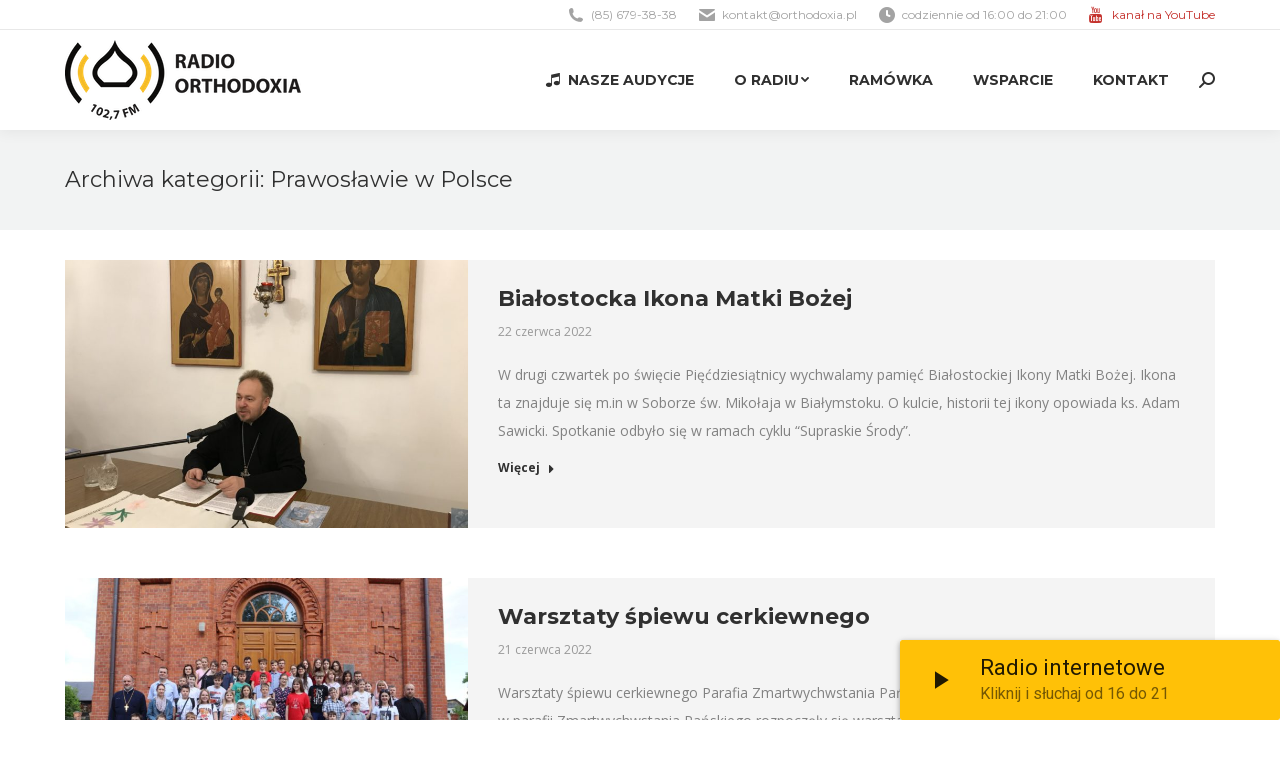

--- FILE ---
content_type: text/html; charset=UTF-8
request_url: https://orthodoxia.pl/kategoria/prawoslawie-w-polsce/page/37/
body_size: 18900
content:
<!DOCTYPE html>
<!--[if !(IE 6) | !(IE 7) | !(IE 8)  ]><!-->
<html lang="pl-PL" class="no-js">
<!--<![endif]-->
<head>
	<meta charset="UTF-8" />
		<meta name="viewport" content="width=device-width, initial-scale=1, maximum-scale=1, user-scalable=0">
		<meta name="theme-color" content="#ffc000"/>	<link rel="profile" href="https://gmpg.org/xfn/11" />
	        <script type="text/javascript">
            if (/Android|webOS|iPhone|iPad|iPod|BlackBerry|IEMobile|Opera Mini/i.test(navigator.userAgent)) {
                var originalAddEventListener = EventTarget.prototype.addEventListener,
                    oldWidth = window.innerWidth;

                EventTarget.prototype.addEventListener = function (eventName, eventHandler, useCapture) {
                    if (eventName === "resize") {
                        originalAddEventListener.call(this, eventName, function (event) {
                            if (oldWidth === window.innerWidth) {
                                return;
                            }
                            else if (oldWidth !== window.innerWidth) {
                                oldWidth = window.innerWidth;
                            }
                            if (eventHandler.handleEvent) {
                                eventHandler.handleEvent.call(this, event);
                            }
                            else {
                                eventHandler.call(this, event);
                            };
                        }, useCapture);
                    }
                    else {
                        originalAddEventListener.call(this, eventName, eventHandler, useCapture);
                    };
                };
            };
        </script>
		<title>Prawosławie w Polsce &#8211; Strona 37 &#8211; Radio Orthodoxia 102,7FM</title>
<meta name='robots' content='max-image-preview:large' />

			<!-- Facebook Pixel Code -->
			<script>
			!function(f,b,e,v,n,t,s){if(f.fbq)return;n=f.fbq=function(){n.callMethod?
			n.callMethod.apply(n,arguments):n.queue.push(arguments)};if(!f._fbq)f._fbq=n;
			n.push=n;n.loaded=!0;n.version='2.0';n.queue=[];t=b.createElement(e);t.async=!0;
			t.src=v;s=b.getElementsByTagName(e)[0];s.parentNode.insertBefore(t,s)}(window,
			document,'script','https://connect.facebook.net/en_US/fbevents.js');
			fbq('init', '949077035127852' );			fbq('track', 'PageView');

			</script>
			<noscript><img height="1" width="1" style="display:none"
			src="https://www.facebook.com/tr?id=949077035127852&ev=PageView&noscript=1"
			/></noscript>
			<!-- DO NOT MODIFY -->
			<!-- End Facebook Pixel Code -->

			<link rel='dns-prefetch' href='//maps.googleapis.com' />
<link rel='dns-prefetch' href='//ajax.googleapis.com' />
<link rel='dns-prefetch' href='//fonts.googleapis.com' />
<link rel='dns-prefetch' href='//s.w.org' />
<link rel="alternate" type="application/rss+xml" title="Radio Orthodoxia 102,7FM &raquo; Kanał z wpisami" href="https://orthodoxia.pl/feed/" />
<link rel="alternate" type="application/rss+xml" title="Radio Orthodoxia 102,7FM &raquo; Kanał z komentarzami" href="https://orthodoxia.pl/comments/feed/" />
<link rel="alternate" type="application/rss+xml" title="Radio Orthodoxia 102,7FM &raquo; Kanał z wpisami zaszufladkowanymi do kategorii Prawosławie w Polsce" href="https://orthodoxia.pl/kategoria/prawoslawie-w-polsce/feed/" />
		<script type="text/javascript">
			window._wpemojiSettings = {"baseUrl":"https:\/\/s.w.org\/images\/core\/emoji\/13.1.0\/72x72\/","ext":".png","svgUrl":"https:\/\/s.w.org\/images\/core\/emoji\/13.1.0\/svg\/","svgExt":".svg","source":{"concatemoji":"https:\/\/orthodoxia.pl\/wp-includes\/js\/wp-emoji-release.min.js?ver=5.8.12"}};
			!function(e,a,t){var n,r,o,i=a.createElement("canvas"),p=i.getContext&&i.getContext("2d");function s(e,t){var a=String.fromCharCode;p.clearRect(0,0,i.width,i.height),p.fillText(a.apply(this,e),0,0);e=i.toDataURL();return p.clearRect(0,0,i.width,i.height),p.fillText(a.apply(this,t),0,0),e===i.toDataURL()}function c(e){var t=a.createElement("script");t.src=e,t.defer=t.type="text/javascript",a.getElementsByTagName("head")[0].appendChild(t)}for(o=Array("flag","emoji"),t.supports={everything:!0,everythingExceptFlag:!0},r=0;r<o.length;r++)t.supports[o[r]]=function(e){if(!p||!p.fillText)return!1;switch(p.textBaseline="top",p.font="600 32px Arial",e){case"flag":return s([127987,65039,8205,9895,65039],[127987,65039,8203,9895,65039])?!1:!s([55356,56826,55356,56819],[55356,56826,8203,55356,56819])&&!s([55356,57332,56128,56423,56128,56418,56128,56421,56128,56430,56128,56423,56128,56447],[55356,57332,8203,56128,56423,8203,56128,56418,8203,56128,56421,8203,56128,56430,8203,56128,56423,8203,56128,56447]);case"emoji":return!s([10084,65039,8205,55357,56613],[10084,65039,8203,55357,56613])}return!1}(o[r]),t.supports.everything=t.supports.everything&&t.supports[o[r]],"flag"!==o[r]&&(t.supports.everythingExceptFlag=t.supports.everythingExceptFlag&&t.supports[o[r]]);t.supports.everythingExceptFlag=t.supports.everythingExceptFlag&&!t.supports.flag,t.DOMReady=!1,t.readyCallback=function(){t.DOMReady=!0},t.supports.everything||(n=function(){t.readyCallback()},a.addEventListener?(a.addEventListener("DOMContentLoaded",n,!1),e.addEventListener("load",n,!1)):(e.attachEvent("onload",n),a.attachEvent("onreadystatechange",function(){"complete"===a.readyState&&t.readyCallback()})),(n=t.source||{}).concatemoji?c(n.concatemoji):n.wpemoji&&n.twemoji&&(c(n.twemoji),c(n.wpemoji)))}(window,document,window._wpemojiSettings);
		</script>
		<style type="text/css">
img.wp-smiley,
img.emoji {
	display: inline !important;
	border: none !important;
	box-shadow: none !important;
	height: 1em !important;
	width: 1em !important;
	margin: 0 .07em !important;
	vertical-align: -0.1em !important;
	background: none !important;
	padding: 0 !important;
}
</style>
	<link rel='stylesheet' id='plugin_name-admin-ui-css-css'  href='https://ajax.googleapis.com/ajax/libs/jqueryui/1.12.1/themes/smoothness/jquery-ui.css?ver=4.6.2' type='text/css' media='' />
<link rel='stylesheet' id='tooltipster-css-css'  href='https://orthodoxia.pl/wp-content/plugins/arscode-ninja-popups/tooltipster/tooltipster.bundle.min.css?ver=5.8.12' type='text/css' media='all' />
<link rel='stylesheet' id='tooltipster-css-theme-css'  href='https://orthodoxia.pl/wp-content/plugins/arscode-ninja-popups/tooltipster/plugins/tooltipster/sideTip/themes/tooltipster-sideTip-light.min.css?ver=5.8.12' type='text/css' media='all' />
<link rel='stylesheet' id='material-design-css-css'  href='https://orthodoxia.pl/wp-content/plugins/arscode-ninja-popups/themes/jquery.material.form.css?ver=5.8.12' type='text/css' media='all' />
<link rel='stylesheet' id='snp_styles_reset-css'  href='https://orthodoxia.pl/wp-content/plugins/arscode-ninja-popups/themes/reset.min.css?ver=5.8.12' type='text/css' media='all' />
<link rel='stylesheet' id='snp_styles_builder-css'  href='https://orthodoxia.pl/wp-content/plugins/arscode-ninja-popups/themes/builder/style.css?ver=5.8.12' type='text/css' media='all' />
<link rel='stylesheet' id='wp-block-library-css'  href='https://orthodoxia.pl/wp-includes/css/dist/block-library/style.min.css?ver=5.8.12' type='text/css' media='all' />
<style id='wp-block-library-theme-inline-css' type='text/css'>
#start-resizable-editor-section{display:none}.wp-block-audio figcaption{color:#555;font-size:13px;text-align:center}.is-dark-theme .wp-block-audio figcaption{color:hsla(0,0%,100%,.65)}.wp-block-code{font-family:Menlo,Consolas,monaco,monospace;color:#1e1e1e;padding:.8em 1em;border:1px solid #ddd;border-radius:4px}.wp-block-embed figcaption{color:#555;font-size:13px;text-align:center}.is-dark-theme .wp-block-embed figcaption{color:hsla(0,0%,100%,.65)}.blocks-gallery-caption{color:#555;font-size:13px;text-align:center}.is-dark-theme .blocks-gallery-caption{color:hsla(0,0%,100%,.65)}.wp-block-image figcaption{color:#555;font-size:13px;text-align:center}.is-dark-theme .wp-block-image figcaption{color:hsla(0,0%,100%,.65)}.wp-block-pullquote{border-top:4px solid;border-bottom:4px solid;margin-bottom:1.75em;color:currentColor}.wp-block-pullquote__citation,.wp-block-pullquote cite,.wp-block-pullquote footer{color:currentColor;text-transform:uppercase;font-size:.8125em;font-style:normal}.wp-block-quote{border-left:.25em solid;margin:0 0 1.75em;padding-left:1em}.wp-block-quote cite,.wp-block-quote footer{color:currentColor;font-size:.8125em;position:relative;font-style:normal}.wp-block-quote.has-text-align-right{border-left:none;border-right:.25em solid;padding-left:0;padding-right:1em}.wp-block-quote.has-text-align-center{border:none;padding-left:0}.wp-block-quote.is-large,.wp-block-quote.is-style-large{border:none}.wp-block-search .wp-block-search__label{font-weight:700}.wp-block-group.has-background{padding:1.25em 2.375em;margin-top:0;margin-bottom:0}.wp-block-separator{border:none;border-bottom:2px solid;margin-left:auto;margin-right:auto;opacity:.4}.wp-block-separator:not(.is-style-wide):not(.is-style-dots){width:100px}.wp-block-separator.has-background:not(.is-style-dots){border-bottom:none;height:1px}.wp-block-separator.has-background:not(.is-style-wide):not(.is-style-dots){height:2px}.wp-block-table thead{border-bottom:3px solid}.wp-block-table tfoot{border-top:3px solid}.wp-block-table td,.wp-block-table th{padding:.5em;border:1px solid;word-break:normal}.wp-block-table figcaption{color:#555;font-size:13px;text-align:center}.is-dark-theme .wp-block-table figcaption{color:hsla(0,0%,100%,.65)}.wp-block-video figcaption{color:#555;font-size:13px;text-align:center}.is-dark-theme .wp-block-video figcaption{color:hsla(0,0%,100%,.65)}.wp-block-template-part.has-background{padding:1.25em 2.375em;margin-top:0;margin-bottom:0}#end-resizable-editor-section{display:none}
</style>
<link rel='stylesheet' id='contact-form-7-css'  href='https://orthodoxia.pl/wp-content/plugins/contact-form-7/includes/css/styles.css?ver=5.5.2' type='text/css' media='all' />
<link rel='stylesheet' id='the7-Defaults-css'  href='https://orthodoxia.pl/wp-content/uploads/smile_fonts/Defaults/Defaults.css?ver=5.8.12' type='text/css' media='all' />
<link rel='stylesheet' id='the7-icomoon-free-social-contact-16x16-css'  href='https://orthodoxia.pl/wp-content/uploads/smile_fonts/icomoon-free-social-contact-16x16/icomoon-free-social-contact-16x16.css?ver=5.8.12' type='text/css' media='all' />
<link rel='stylesheet' id='dt-web-fonts-css'  href='https://fonts.googleapis.com/css?family=Open+Sans:400,600,700%7CMontserrat:400,600,700%7CRoboto:400,600,700' type='text/css' media='all' />
<link rel='stylesheet' id='dt-main-css'  href='https://orthodoxia.pl/wp-content/themes/dt-the7/css/main.min.css?ver=10.0.0' type='text/css' media='all' />
<link rel='stylesheet' id='the7-font-css'  href='https://orthodoxia.pl/wp-content/themes/dt-the7/fonts/icomoon-the7-font/icomoon-the7-font.min.css?ver=10.0.0' type='text/css' media='all' />
<link rel='stylesheet' id='the7-awesome-fonts-css'  href='https://orthodoxia.pl/wp-content/themes/dt-the7/fonts/FontAwesome/css/all.min.css?ver=10.0.0' type='text/css' media='all' />
<link rel='stylesheet' id='the7-awesome-fonts-back-css'  href='https://orthodoxia.pl/wp-content/themes/dt-the7/fonts/FontAwesome/back-compat.min.css?ver=10.0.0' type='text/css' media='all' />
<link rel='stylesheet' id='the7-custom-scrollbar-css'  href='https://orthodoxia.pl/wp-content/themes/dt-the7/lib/custom-scrollbar/custom-scrollbar.min.css?ver=10.0.0' type='text/css' media='all' />
<link rel='stylesheet' id='the7-wpbakery-css'  href='https://orthodoxia.pl/wp-content/themes/dt-the7/css/wpbakery.min.css?ver=10.0.0' type='text/css' media='all' />
<link rel='stylesheet' id='the7-core-css'  href='https://orthodoxia.pl/wp-content/plugins/dt-the7-core/assets/css/post-type.min.css?ver=2.5.7.1' type='text/css' media='all' />
<link rel='stylesheet' id='the7-css-vars-css'  href='https://orthodoxia.pl/wp-content/uploads/the7-css/css-vars.css?ver=b4cd100dcd45' type='text/css' media='all' />
<link rel='stylesheet' id='dt-custom-css'  href='https://orthodoxia.pl/wp-content/uploads/the7-css/custom.css?ver=b4cd100dcd45' type='text/css' media='all' />
<link rel='stylesheet' id='dt-media-css'  href='https://orthodoxia.pl/wp-content/uploads/the7-css/media.css?ver=b4cd100dcd45' type='text/css' media='all' />
<link rel='stylesheet' id='the7-mega-menu-css'  href='https://orthodoxia.pl/wp-content/uploads/the7-css/mega-menu.css?ver=b4cd100dcd45' type='text/css' media='all' />
<link rel='stylesheet' id='the7-elements-albums-portfolio-css'  href='https://orthodoxia.pl/wp-content/uploads/the7-css/the7-elements-albums-portfolio.css?ver=b4cd100dcd45' type='text/css' media='all' />
<link rel='stylesheet' id='the7-elements-css'  href='https://orthodoxia.pl/wp-content/uploads/the7-css/post-type-dynamic.css?ver=b4cd100dcd45' type='text/css' media='all' />
<link rel='stylesheet' id='style-css'  href='https://orthodoxia.pl/wp-content/themes/dt-the7/style.css?ver=10.0.0' type='text/css' media='all' />
<link rel='stylesheet' id='ultimate-vc-addons-style-min-css'  href='https://orthodoxia.pl/wp-content/plugins/Ultimate_VC_Addons/assets/min-css/ultimate.min.css?ver=3.19.11' type='text/css' media='all' />
<link rel='stylesheet' id='ultimate-vc-addons-icons-css'  href='https://orthodoxia.pl/wp-content/plugins/Ultimate_VC_Addons/assets/css/icons.css?ver=3.19.11' type='text/css' media='all' />
<link rel='stylesheet' id='ultimate-vc-addons-vidcons-css'  href='https://orthodoxia.pl/wp-content/plugins/Ultimate_VC_Addons/assets/fonts/vidcons.css?ver=3.19.11' type='text/css' media='all' />
<link rel='stylesheet' id='ultimate-vc-addons-selected-google-fonts-style-css'  href='https://fonts.googleapis.com/css?family=Montserrat:normal,700' type='text/css' media='all' />
<script type='text/javascript' src='https://orthodoxia.pl/wp-includes/js/jquery/jquery.min.js?ver=3.6.0' id='jquery-core-js'></script>
<script type='text/javascript' src='https://orthodoxia.pl/wp-includes/js/jquery/jquery-migrate.min.js?ver=3.3.2' id='jquery-migrate-js'></script>
<script type='text/javascript' src='https://orthodoxia.pl/wp-includes/js/jquery/ui/core.min.js?ver=1.12.1' id='jquery-ui-core-js'></script>
<script type='text/javascript' id='dt-above-fold-js-extra'>
/* <![CDATA[ */
var dtLocal = {"themeUrl":"https:\/\/orthodoxia.pl\/wp-content\/themes\/dt-the7","passText":"To view this protected post, enter the password below:","moreButtonText":{"loading":"\u0141adowanie...","loadMore":"Wczytaj kolejne"},"postID":"18682","ajaxurl":"https:\/\/orthodoxia.pl\/wp-admin\/admin-ajax.php","REST":{"baseUrl":"https:\/\/orthodoxia.pl\/wp-json\/the7\/v1","endpoints":{"sendMail":"\/send-mail"}},"contactMessages":{"required":"One or more fields have an error. Please check and try again.","terms":"Please accept the privacy policy.","fillTheCaptchaError":"Please, fill the captcha."},"captchaSiteKey":"","ajaxNonce":"ba3f846ec0","pageData":{"type":"archive","template":"archive","layout":"masonry"},"themeSettings":{"smoothScroll":"off","lazyLoading":false,"accentColor":{"mode":"solid","color":"#ffc000"},"desktopHeader":{"height":100},"ToggleCaptionEnabled":"disabled","ToggleCaption":"Navigation","floatingHeader":{"showAfter":140,"showMenu":true,"height":70,"logo":{"showLogo":true,"html":"<img class=\" preload-me\" src=\"https:\/\/orthodoxia.pl\/wp-content\/uploads\/2017\/03\/logo-orthodoxia-90px-wysokosci-3.png\" srcset=\"https:\/\/orthodoxia.pl\/wp-content\/uploads\/2017\/03\/logo-orthodoxia-90px-wysokosci-3.png 207w, https:\/\/orthodoxia.pl\/wp-content\/uploads\/2017\/03\/logo-orthodoxia-90px-wysokosci-3.png 207w\" width=\"207\" height=\"70\"   sizes=\"207px\" alt=\"Radio Orthodoxia 102,7FM\" \/>","url":"https:\/\/orthodoxia.pl\/"}},"topLine":{"floatingTopLine":{"logo":{"showLogo":false,"html":""}}},"mobileHeader":{"firstSwitchPoint":990,"secondSwitchPoint":700,"firstSwitchPointHeight":60,"secondSwitchPointHeight":60,"mobileToggleCaptionEnabled":"disabled","mobileToggleCaption":"Menu"},"stickyMobileHeaderFirstSwitch":{"logo":{"html":"<img class=\" preload-me\" src=\"https:\/\/orthodoxia.pl\/wp-content\/uploads\/2017\/03\/logo-orthodoxia-90px-wysokosci-2.png\" srcset=\"https:\/\/orthodoxia.pl\/wp-content\/uploads\/2017\/03\/logo-orthodoxia-90px-wysokosci-2.png 236w, https:\/\/orthodoxia.pl\/wp-content\/uploads\/2017\/03\/logo-orthodoxia-90px-wysokosci-2.png 236w\" width=\"236\" height=\"80\"   sizes=\"236px\" alt=\"Radio Orthodoxia 102,7FM\" \/>"}},"stickyMobileHeaderSecondSwitch":{"logo":{"html":"<img class=\" preload-me\" src=\"https:\/\/orthodoxia.pl\/wp-content\/uploads\/2017\/03\/logo-orthodoxia-90px-wysokosci-2.png\" srcset=\"https:\/\/orthodoxia.pl\/wp-content\/uploads\/2017\/03\/logo-orthodoxia-90px-wysokosci-2.png 236w, https:\/\/orthodoxia.pl\/wp-content\/uploads\/2017\/03\/logo-orthodoxia-90px-wysokosci-2.png 236w\" width=\"236\" height=\"80\"   sizes=\"236px\" alt=\"Radio Orthodoxia 102,7FM\" \/>"}},"content":{"textColor":"#828282","headerColor":"#303030"},"sidebar":{"switchPoint":970},"boxedWidth":"1280px","stripes":{"stripe1":{"textColor":"#828282","headerColor":"#303030"},"stripe2":{"textColor":"#ffffff","headerColor":"#ffffff"},"stripe3":{"textColor":"#ffffff","headerColor":"#ffffff"}}},"VCMobileScreenWidth":"768"};
var dtShare = {"shareButtonText":{"facebook":"Share on Facebook","twitter":"Tweet","pinterest":"Pin it","linkedin":"Share on Linkedin","whatsapp":"Share on Whatsapp"},"overlayOpacity":"85"};
/* ]]> */
</script>
<script type='text/javascript' src='https://orthodoxia.pl/wp-content/themes/dt-the7/js/above-the-fold.min.js?ver=10.0.0' id='dt-above-fold-js'></script>
<script type='text/javascript' src='https://orthodoxia.pl/wp-content/plugins/Ultimate_VC_Addons/assets/min-js/modernizr-custom.min.js?ver=3.19.11' id='ultimate-vc-addons-modernizr-js'></script>
<script type='text/javascript' src='https://orthodoxia.pl/wp-content/plugins/Ultimate_VC_Addons/assets/min-js/jquery-ui.min.js?ver=3.19.11' id='jquery_ui-js'></script>
<script type='text/javascript' src='https://maps.googleapis.com/maps/api/js?key=AIzaSyDU0BXuufNj4IUqXePr5ikrB2T4tHMPbEw' id='ultimate-vc-addons-googleapis-js'></script>
<script type='text/javascript' src='https://orthodoxia.pl/wp-includes/js/jquery/ui/mouse.min.js?ver=1.12.1' id='jquery-ui-mouse-js'></script>
<script type='text/javascript' src='https://orthodoxia.pl/wp-includes/js/jquery/ui/slider.min.js?ver=1.12.1' id='jquery-ui-slider-js'></script>
<script type='text/javascript' src='https://orthodoxia.pl/wp-content/plugins/Ultimate_VC_Addons/assets/min-js/jquery-ui-labeledslider.min.js?ver=3.19.11' id='ultimate-vc-addons_range_tick-js'></script>
<script type='text/javascript' src='https://orthodoxia.pl/wp-content/plugins/Ultimate_VC_Addons/assets/min-js/ultimate.min.js?ver=3.19.11' id='ultimate-vc-addons-script-js'></script>
<script type='text/javascript' src='https://orthodoxia.pl/wp-content/plugins/Ultimate_VC_Addons/assets/min-js/modal-all.min.js?ver=3.19.11' id='ultimate-vc-addons-modal-all-js'></script>
<script type='text/javascript' src='https://orthodoxia.pl/wp-content/plugins/Ultimate_VC_Addons/assets/min-js/jparallax.min.js?ver=3.19.11' id='ultimate-vc-addons-jquery.shake-js'></script>
<script type='text/javascript' src='https://orthodoxia.pl/wp-content/plugins/Ultimate_VC_Addons/assets/min-js/vhparallax.min.js?ver=3.19.11' id='ultimate-vc-addons-jquery.vhparallax-js'></script>
<script type='text/javascript' src='https://orthodoxia.pl/wp-content/plugins/Ultimate_VC_Addons/assets/min-js/ultimate_bg.min.js?ver=3.19.11' id='ultimate-vc-addons-row-bg-js'></script>
<script type='text/javascript' src='https://orthodoxia.pl/wp-content/plugins/Ultimate_VC_Addons/assets/min-js/mb-YTPlayer.min.js?ver=3.19.11' id='ultimate-vc-addons-jquery.ytplayer-js'></script>
<link rel="https://api.w.org/" href="https://orthodoxia.pl/wp-json/" /><link rel="alternate" type="application/json" href="https://orthodoxia.pl/wp-json/wp/v2/categories/229" /><link rel="EditURI" type="application/rsd+xml" title="RSD" href="https://orthodoxia.pl/xmlrpc.php?rsd" />
<link rel="wlwmanifest" type="application/wlwmanifest+xml" href="https://orthodoxia.pl/wp-includes/wlwmanifest.xml" /> 
<meta name="generator" content="WordPress 5.8.12" />
<meta name="generator" content="Seriously Simple Podcasting 2.13.0" />

<link rel="alternate" type="application/rss+xml" title="Podcast RSS feed" href="https://orthodoxia.pl/feed/podcast" />

<script>window.ajaxurl="https://orthodoxia.pl/wp-admin/admin-ajax.php";window.dzsap_init_calls=[];window.dzsap_curr_user="0";window.dzsap_settings= { dzsap_site_url: "https://orthodoxia.pl/",wpurl: "https://orthodoxia.pl/",version: "5.62",ajax_url: "https://orthodoxia.pl/wp-admin/admin-ajax.php", debug_mode:"off" }; </script><style class="dzsap-extrastyling">.feed-dzsap{ display:none; }</style><meta name="generator" content="Powered by WPBakery Page Builder - drag and drop page builder for WordPress."/>
<meta name="generator" content="Powered by Slider Revolution 6.5.8 - responsive, Mobile-Friendly Slider Plugin for WordPress with comfortable drag and drop interface." />
<link rel="icon" href="https://orthodoxia.pl/wp-content/uploads/2017/04/favicon-16x16.png" type="image/png" sizes="16x16"/><link rel="icon" href="https://orthodoxia.pl/wp-content/uploads/2017/04/favicon-32x32.png" type="image/png" sizes="32x32"/><link rel="apple-touch-icon" href="https://orthodoxia.pl/wp-content/uploads/2017/04/apple-icon-60x60.png"><link rel="apple-touch-icon" sizes="76x76" href="https://orthodoxia.pl/wp-content/uploads/2017/04/apple-icon-76x76.png"><link rel="apple-touch-icon" sizes="120x120" href="https://orthodoxia.pl/wp-content/uploads/2017/04/apple-icon-120x120.png"><link rel="apple-touch-icon" sizes="152x152" href="https://orthodoxia.pl/wp-content/uploads/2017/04/apple-icon-152x152.png"><script type="text/javascript">function setREVStartSize(e){
			//window.requestAnimationFrame(function() {				 
				window.RSIW = window.RSIW===undefined ? window.innerWidth : window.RSIW;	
				window.RSIH = window.RSIH===undefined ? window.innerHeight : window.RSIH;	
				try {								
					var pw = document.getElementById(e.c).parentNode.offsetWidth,
						newh;
					pw = pw===0 || isNaN(pw) ? window.RSIW : pw;
					e.tabw = e.tabw===undefined ? 0 : parseInt(e.tabw);
					e.thumbw = e.thumbw===undefined ? 0 : parseInt(e.thumbw);
					e.tabh = e.tabh===undefined ? 0 : parseInt(e.tabh);
					e.thumbh = e.thumbh===undefined ? 0 : parseInt(e.thumbh);
					e.tabhide = e.tabhide===undefined ? 0 : parseInt(e.tabhide);
					e.thumbhide = e.thumbhide===undefined ? 0 : parseInt(e.thumbhide);
					e.mh = e.mh===undefined || e.mh=="" || e.mh==="auto" ? 0 : parseInt(e.mh,0);		
					if(e.layout==="fullscreen" || e.l==="fullscreen") 						
						newh = Math.max(e.mh,window.RSIH);					
					else{					
						e.gw = Array.isArray(e.gw) ? e.gw : [e.gw];
						for (var i in e.rl) if (e.gw[i]===undefined || e.gw[i]===0) e.gw[i] = e.gw[i-1];					
						e.gh = e.el===undefined || e.el==="" || (Array.isArray(e.el) && e.el.length==0)? e.gh : e.el;
						e.gh = Array.isArray(e.gh) ? e.gh : [e.gh];
						for (var i in e.rl) if (e.gh[i]===undefined || e.gh[i]===0) e.gh[i] = e.gh[i-1];
											
						var nl = new Array(e.rl.length),
							ix = 0,						
							sl;					
						e.tabw = e.tabhide>=pw ? 0 : e.tabw;
						e.thumbw = e.thumbhide>=pw ? 0 : e.thumbw;
						e.tabh = e.tabhide>=pw ? 0 : e.tabh;
						e.thumbh = e.thumbhide>=pw ? 0 : e.thumbh;					
						for (var i in e.rl) nl[i] = e.rl[i]<window.RSIW ? 0 : e.rl[i];
						sl = nl[0];									
						for (var i in nl) if (sl>nl[i] && nl[i]>0) { sl = nl[i]; ix=i;}															
						var m = pw>(e.gw[ix]+e.tabw+e.thumbw) ? 1 : (pw-(e.tabw+e.thumbw)) / (e.gw[ix]);					
						newh =  (e.gh[ix] * m) + (e.tabh + e.thumbh);
					}
					var el = document.getElementById(e.c);
					if (el!==null && el) el.style.height = newh+"px";					
					el = document.getElementById(e.c+"_wrapper");
					if (el!==null && el) {
						el.style.height = newh+"px";
						el.style.display = "block";
					}
				} catch(e){
					console.log("Failure at Presize of Slider:" + e)
				}					   
			//});
		  };</script>
		<style type="text/css" id="wp-custom-css">
			.mini-contacts .Defaults-youtube:before {
	color:#c4302b;
}		</style>
		<noscript><style> .wpb_animate_when_almost_visible { opacity: 1; }</style></noscript><script type="text/javascript">
(function(i,s,o,g,r,a,m){i['GoogleAnalyticsObject']=r;i[r]=i[r]||function(){
  (i[r].q=i[r].q||[]).push(arguments)},i[r].l=1*new Date();a=s.createElement(o),
  m=s.getElementsByTagName(o)[0];a.async=1;a.src=g;m.parentNode.insertBefore(a,m)
  })(window,document,'script','https://www.google-analytics.com/analytics.js','ga');

  ga('create', 'UA-97740597-1', 'auto');
  ga('send', 'pageview');
</script><style id='the7-custom-inline-css' type='text/css'>
/*  Service sidebar menu */
     .service_menu .widget { 
     padding-bottom:20px!important;
} 

/* Custom VC columns gap */
.custom-columns-gap.vc_row > .vc_column_container {
     padding-left: 25px; 
     padding-right: 25px;
 }
</style>
</head>
<body data-rsssl=1 id="the7-body" class="archive paged category category-prawoslawie-w-polsce category-229 wp-embed-responsive paged-37 category-paged-37 the7-core-ver-2.5.7.1 layout-masonry-grid description-on-hover dt-responsive-on right-mobile-menu-close-icon ouside-menu-close-icon mobile-hamburger-close-bg-enable mobile-hamburger-close-bg-hover-enable  fade-medium-mobile-menu-close-icon fade-medium-menu-close-icon srcset-enabled btn-flat custom-btn-color custom-btn-hover-color phantom-fade phantom-shadow-decoration phantom-custom-logo-on floating-mobile-menu-icon top-header first-switch-logo-center first-switch-menu-left second-switch-logo-center second-switch-menu-left layzr-loading-on popup-message-style dt-fa-compatibility the7-ver-10.0.0 wpb-js-composer js-comp-ver-6.7.0 vc_responsive">
<!-- The7 10.0.0 -->

<div id="page" >
	<a class="skip-link screen-reader-text" href="#content">Skip to content</a>

<div class="masthead inline-header right widgets full-height shadow-decoration shadow-mobile-header-decoration small-mobile-menu-icon mobile-menu-icon-bg-on mobile-menu-icon-hover-bg-on dt-parent-menu-clickable show-sub-menu-on-hover"  role="banner">

	<div class="top-bar full-width-line">
	<div class="top-bar-bg" ></div>
	<div class="left-widgets mini-widgets"><div class="text-area hide-on-desktop hide-on-first-switch hide-on-second-switch"><p><a href="#" style="color:#ffc000;">Słuchaj nas przez internet</a></p>
</div></div><div class="right-widgets mini-widgets"><span class="mini-contacts phone show-on-desktop in-top-bar-right in-menu-second-switch"><i class="fa-fw the7-mw-icon-phone-bold"></i>(85) 679-38-38</span><span class="mini-contacts email show-on-desktop in-top-bar-right in-menu-second-switch"><i class="fa-fw the7-mw-icon-mail-bold"></i><a href="/cdn-cgi/l/email-protection" class="__cf_email__" data-cfemail="5c373332283d37281c332e283433383324353d722c30">[email&#160;protected]</a></span><span class="mini-contacts clock show-on-desktop in-top-bar-right in-menu-second-switch"><i class="fa-fw the7-mw-icon-clock-bold"></i>codziennie od 16:00 do 21:00</span><span class="mini-contacts multipurpose_1 show-on-desktop in-top-bar-right in-menu-second-switch"><i class="fa-fw Defaults-youtube"></i><a style="color: #c4302b" href="https://www.youtube.com/channel/UCE9Pn4Yj5eJsKXvoEt6SazA" target="_blank">kanał na YouTube</a></span></div></div>

	<header class="header-bar">

		<div class="branding">
	<div id="site-title" class="assistive-text">Radio Orthodoxia 102,7FM</div>
	<div id="site-description" class="assistive-text">Pierwsza w Polsce prawosławna rozgłośnia radiowa</div>
	<a class="" href="https://orthodoxia.pl/"><img class=" preload-me" src="https://orthodoxia.pl/wp-content/uploads/2017/03/logo-orthodoxia-90px-wysokosci-2.png" srcset="https://orthodoxia.pl/wp-content/uploads/2017/03/logo-orthodoxia-90px-wysokosci-2.png 236w, https://orthodoxia.pl/wp-content/uploads/2017/03/logo-orthodoxia-90px-wysokosci-2.png 236w" width="236" height="80"   sizes="236px" alt="Radio Orthodoxia 102,7FM" /></a></div>

		<ul id="primary-menu" class="main-nav underline-decoration upwards-line level-arrows-on outside-item-remove-margin" role="menubar"><li class="menu-item menu-item-type-post_type menu-item-object-page menu-item-10556 first" role="presentation"><a href='https://orthodoxia.pl/nasze-audycje/' class=' mega-menu-img mega-menu-img-left' data-level='1' role="menuitem"><i class="fa-fw icomoon-free-social-contact-16x16-music" style="margin: 0px 6px 0px 0px;" ></i><span class="menu-item-text"><span class="menu-text">Nasze audycje</span></span></a></li> <li class="menu-item menu-item-type-post_type menu-item-object-page menu-item-has-children menu-item-321 has-children" role="presentation"><a href='https://orthodoxia.pl/o-nas/' data-level='1' role="menuitem"><span class="menu-item-text"><span class="menu-text">O radiu</span></span></a><ul class="sub-nav level-arrows-on" role="menubar"><li class="menu-item menu-item-type-post_type menu-item-object-page menu-item-328 first" role="presentation"><a href='https://orthodoxia.pl/o-nas/' data-level='2' role="menuitem"><span class="menu-item-text"><span class="menu-text">O nas</span></span></a></li> <li class="menu-item menu-item-type-post_type menu-item-object-page menu-item-324" role="presentation"><a href='https://orthodoxia.pl/o-nas/redakcja/' data-level='2' role="menuitem"><span class="menu-item-text"><span class="menu-text">Redakcja</span></span></a></li> <li class="menu-item menu-item-type-post_type menu-item-object-page menu-item-5216" role="presentation"><a href='https://orthodoxia.pl/przekaz-1-procent-podatku/' data-level='2' role="menuitem"><span class="menu-item-text"><span class="menu-text">Przekaż 1% podatku</span></span></a></li> <li class="menu-item menu-item-type-post_type menu-item-object-page menu-item-323" role="presentation"><a href='https://orthodoxia.pl/o-nas/podziekowania/' data-level='2' role="menuitem"><span class="menu-item-text"><span class="menu-text">Podziękowania</span></span></a></li> <li class="menu-item menu-item-type-post_type menu-item-object-page menu-item-22667" role="presentation"><a href='https://orthodoxia.pl/solidarni-z-ukraina/' data-level='2' role="menuitem"><span class="menu-item-text"><span class="menu-text">Солідарні з Україною</span></span></a></li> </ul></li> <li class="menu-item menu-item-type-post_type menu-item-object-page menu-item-858" role="presentation"><a href='https://orthodoxia.pl/ramowka/' data-level='1' role="menuitem"><span class="menu-item-text"><span class="menu-text">Ramówka</span></span></a></li> <li class="menu-item menu-item-type-post_type menu-item-object-page menu-item-781" role="presentation"><a href='https://orthodoxia.pl/o-nas/wsparcie/' data-level='1' role="menuitem"><span class="menu-item-text"><span class="menu-text">Wsparcie</span></span></a></li> <li class="menu-item menu-item-type-post_type menu-item-object-page menu-item-319" role="presentation"><a href='https://orthodoxia.pl/kontakt/' data-level='1' role="menuitem"><span class="menu-item-text"><span class="menu-text">Kontakt</span></span></a></li> </ul>
		<div class="mini-widgets"><div class="mini-search show-on-desktop near-logo-first-switch near-logo-second-switch popup-search custom-icon"><form class="searchform mini-widget-searchform" role="search" method="get" action="https://orthodoxia.pl/">

	<div class="screen-reader-text">Search:</div>

	
		<a href="" class="submit text-disable"><i class=" mw-icon the7-mw-icon-search-bold"></i></a>
		<div class="popup-search-wrap">
			<input type="text" class="field searchform-s" name="s" value="" placeholder="Wpisz i naciśnij enter …" title="Search form"/>
			<a href="" class="search-icon"><i class="the7-mw-icon-search-bold"></i></a>
		</div>

			<input type="submit" class="assistive-text searchsubmit" value="Go!"/>
</form>
</div></div>
	</header>

</div>
<div class="dt-mobile-header mobile-menu-show-divider">
	<div class="dt-close-mobile-menu-icon"><div class="close-line-wrap"><span class="close-line"></span><span class="close-line"></span><span class="close-line"></span></div></div>	<ul id="mobile-menu" class="mobile-main-nav" role="menubar">
		<li class="menu-item menu-item-type-post_type menu-item-object-page menu-item-10556 first" role="presentation"><a href='https://orthodoxia.pl/nasze-audycje/' class=' mega-menu-img mega-menu-img-left' data-level='1' role="menuitem"><i class="fa-fw icomoon-free-social-contact-16x16-music" style="margin: 0px 6px 0px 0px;" ></i><span class="menu-item-text"><span class="menu-text">Nasze audycje</span></span></a></li> <li class="menu-item menu-item-type-post_type menu-item-object-page menu-item-has-children menu-item-321 has-children" role="presentation"><a href='https://orthodoxia.pl/o-nas/' data-level='1' role="menuitem"><span class="menu-item-text"><span class="menu-text">O radiu</span></span></a><ul class="sub-nav level-arrows-on" role="menubar"><li class="menu-item menu-item-type-post_type menu-item-object-page menu-item-328 first" role="presentation"><a href='https://orthodoxia.pl/o-nas/' data-level='2' role="menuitem"><span class="menu-item-text"><span class="menu-text">O nas</span></span></a></li> <li class="menu-item menu-item-type-post_type menu-item-object-page menu-item-324" role="presentation"><a href='https://orthodoxia.pl/o-nas/redakcja/' data-level='2' role="menuitem"><span class="menu-item-text"><span class="menu-text">Redakcja</span></span></a></li> <li class="menu-item menu-item-type-post_type menu-item-object-page menu-item-5216" role="presentation"><a href='https://orthodoxia.pl/przekaz-1-procent-podatku/' data-level='2' role="menuitem"><span class="menu-item-text"><span class="menu-text">Przekaż 1% podatku</span></span></a></li> <li class="menu-item menu-item-type-post_type menu-item-object-page menu-item-323" role="presentation"><a href='https://orthodoxia.pl/o-nas/podziekowania/' data-level='2' role="menuitem"><span class="menu-item-text"><span class="menu-text">Podziękowania</span></span></a></li> <li class="menu-item menu-item-type-post_type menu-item-object-page menu-item-22667" role="presentation"><a href='https://orthodoxia.pl/solidarni-z-ukraina/' data-level='2' role="menuitem"><span class="menu-item-text"><span class="menu-text">Солідарні з Україною</span></span></a></li> </ul></li> <li class="menu-item menu-item-type-post_type menu-item-object-page menu-item-858" role="presentation"><a href='https://orthodoxia.pl/ramowka/' data-level='1' role="menuitem"><span class="menu-item-text"><span class="menu-text">Ramówka</span></span></a></li> <li class="menu-item menu-item-type-post_type menu-item-object-page menu-item-781" role="presentation"><a href='https://orthodoxia.pl/o-nas/wsparcie/' data-level='1' role="menuitem"><span class="menu-item-text"><span class="menu-text">Wsparcie</span></span></a></li> <li class="menu-item menu-item-type-post_type menu-item-object-page menu-item-319" role="presentation"><a href='https://orthodoxia.pl/kontakt/' data-level='1' role="menuitem"><span class="menu-item-text"><span class="menu-text">Kontakt</span></span></a></li> 	</ul>
	<div class='mobile-mini-widgets-in-menu'></div>
</div>

		<div class="page-title content-left solid-bg breadcrumbs-off breadcrumbs-bg">
			<div class="wf-wrap">

				<div class="page-title-head hgroup"><h1 >Archiwa kategorii: <span>Prawosławie w Polsce</span></h1></div>			</div>
		</div>

		

<div id="main" class="sidebar-none sidebar-divider-off">

	
	<div class="main-gradient"></div>
	<div class="wf-wrap">
	<div class="wf-container-main">

	

	<!-- Content -->
	<div id="content" class="content" role="main">

		<style type="text/css" data-type="the7_shortcodes-inline-css">.blog-shortcode.archive-9b51629e1cc3c1169739506443acb718.dividers-on.classic-layout-list article {
  margin-top: 50px;
  padding-top: 0;
}
.blog-shortcode.archive-9b51629e1cc3c1169739506443acb718.dividers-on.classic-layout-list article:first-of-type {
  margin-top: 0;
  padding-top: 0;
}
.blog-shortcode.archive-9b51629e1cc3c1169739506443acb718.classic-layout-list.mode-list .post-thumbnail-wrap {
  width: 35%;
}
.blog-shortcode.archive-9b51629e1cc3c1169739506443acb718.classic-layout-list.mode-list .post-entry-content {
  width: calc(100% - 35%);
}
.blog-shortcode.archive-9b51629e1cc3c1169739506443acb718.classic-layout-list.mode-list .no-img .post-entry-content {
  width: 100%;
}
.blog-shortcode.archive-9b51629e1cc3c1169739506443acb718 .filter-bg-decoration .filter-categories a.act {
  color: #fff;
}
.blog-shortcode.archive-9b51629e1cc3c1169739506443acb718:not(.mode-masonry) article {
  margin-top: 50px;
}
.blog-shortcode.archive-9b51629e1cc3c1169739506443acb718:not(.mode-masonry) article:first-of-type,
.blog-shortcode.archive-9b51629e1cc3c1169739506443acb718:not(.mode-masonry) article.visible.first:not(.product) {
  margin-top: 0;
}
.blog-shortcode.archive-9b51629e1cc3c1169739506443acb718.dividers-on:not(.mode-masonry) article {
  margin-top: 0;
  padding-top: 50px;
}
.blog-shortcode.archive-9b51629e1cc3c1169739506443acb718.dividers-on:not(.mode-masonry) article:first-of-type,
.blog-shortcode.archive-9b51629e1cc3c1169739506443acb718.dividers-on:not(.mode-masonry) article.visible.first:not(.product) {
  margin-top: 0;
  padding-top: 0;
}
.blog-shortcode.archive-9b51629e1cc3c1169739506443acb718 .post-thumbnail-wrap {
  padding: 0px 0px 0px 0px;
}
.blog-shortcode.archive-9b51629e1cc3c1169739506443acb718.enable-bg-rollover .post-thumbnail-rollover:after {
  background: -webkit-linear-gradient();
  background: linear-gradient();
}
.blog-shortcode.archive-9b51629e1cc3c1169739506443acb718 .gallery-zoom-ico {
  width: 44px;
  height: 44px;
  line-height: 44px;
  border-radius: 100px;
  margin: -22px 0 0 -22px;
  border-width: 0px;
  color: #ffffff;
}
.bottom-overlap-layout-list.blog-shortcode.archive-9b51629e1cc3c1169739506443acb718 .gallery-zoom-ico {
  margin-top: -22px;
}
.gradient-overlay-layout-list.blog-shortcode.archive-9b51629e1cc3c1169739506443acb718 .gallery-zoom-ico,
.content-rollover-layout-list.blog-shortcode.archive-9b51629e1cc3c1169739506443acb718 .gallery-zoom-ico {
  margin: 0 0 10px;
}
.content-align-center.gradient-overlay-layout-list.blog-shortcode.archive-9b51629e1cc3c1169739506443acb718 .gallery-zoom-ico,
.content-align-center.content-rollover-layout-list.blog-shortcode.archive-9b51629e1cc3c1169739506443acb718 .gallery-zoom-ico {
  margin: 0 auto 10px;
}
.dt-icon-bg-on.blog-shortcode.archive-9b51629e1cc3c1169739506443acb718 .gallery-zoom-ico {
  background: rgba(255,255,255,0.3);
  box-shadow: none;
}
.blog-shortcode.archive-9b51629e1cc3c1169739506443acb718 .gallery-zoom-ico > span,
.blog-shortcode.archive-9b51629e1cc3c1169739506443acb718 .gallery-zoom-ico:before {
  font-size: 32px;
  line-height: 44px;
}
.blog-shortcode.archive-9b51629e1cc3c1169739506443acb718 .gallery-zoom-ico > span,
.blog-shortcode.archive-9b51629e1cc3c1169739506443acb718 .gallery-zoom-ico:before {
  color: #ffffff;
}
.blog-shortcode.archive-9b51629e1cc3c1169739506443acb718 .fancy-date a {
  background: #ffffff;
  box-shadow: none;
}
.blog-shortcode.archive-9b51629e1cc3c1169739506443acb718 .fancy-date a * {
  color: #2d2d2d;
}
.blog-shortcode.archive-9b51629e1cc3c1169739506443acb718 .entry-title,
.blog-shortcode.archive-9b51629e1cc3c1169739506443acb718.owl-carousel .entry-title {
  margin-bottom: 5px;
  font-weight: bold;
}
.blog-shortcode.archive-9b51629e1cc3c1169739506443acb718 .entry-meta {
  margin-bottom: 15px;
}
.blog-shortcode.archive-9b51629e1cc3c1169739506443acb718 .portfolio-categories {
  margin-bottom: 15px;
}
.blog-shortcode.archive-9b51629e1cc3c1169739506443acb718 .entry-excerpt {
  margin-bottom: 5px;
}
.blog-shortcode.archive-9b51629e1cc3c1169739506443acb718:not(.centered-layout-list) .post-entry-content {
  padding: 25px 30px 30px 30px;
}
.blog-shortcode.archive-9b51629e1cc3c1169739506443acb718:not(.centered-layout-list):not(.content-bg-on):not(.mode-list) .no-img .post-entry-content {
  padding: 0;
}
@media screen and (max-width: 768px) {
  .blog-shortcode.archive-9b51629e1cc3c1169739506443acb718 article {
    -ms-flex-flow: column nowrap;
    flex-flow: column nowrap;
    margin-top: 20px;
  }
  .blog-shortcode.archive-9b51629e1cc3c1169739506443acb718.dividers-on article {
    border: none;
  }
  .blog-shortcode.archive-9b51629e1cc3c1169739506443acb718.content-bg-on.centered-layout-list article {
    padding: 0;
  }
  .blog-shortcode.archive-9b51629e1cc3c1169739506443acb718.blog-shortcode.dividers-on article,
  .blog-shortcode.archive-9b51629e1cc3c1169739506443acb718.dividers-on.classic-layout-list article {
    margin-top: 20px;
    padding: 0;
  }
  .blog-shortcode.archive-9b51629e1cc3c1169739506443acb718.blog-shortcode.dividers-on article:first-of-type,
  .blog-shortcode.archive-9b51629e1cc3c1169739506443acb718.dividers-on.classic-layout-list article:first-of-type {
    padding: 0;
  }
  #page .blog-shortcode.archive-9b51629e1cc3c1169739506443acb718 .post-thumbnail-wrap,
  #page .blog-shortcode.archive-9b51629e1cc3c1169739506443acb718 .post-entry-content {
    width: 100%;
    margin: 0;
    top: 0;
  }
  #page .blog-shortcode.archive-9b51629e1cc3c1169739506443acb718 .post-thumbnail-wrap {
    padding: 0;
  }
  #page .blog-shortcode.archive-9b51629e1cc3c1169739506443acb718 .post-entry-content:after {
    display: none;
  }
  #page .blog-shortcode.archive-9b51629e1cc3c1169739506443acb718 .project-even .post-thumbnail-wrap,
  #page .blog-shortcode.archive-9b51629e1cc3c1169739506443acb718.centered-layout-list .post-thumbnail-wrap {
    -ms-flex-order: 0;
    order: 0;
  }
  #page .blog-shortcode.archive-9b51629e1cc3c1169739506443acb718.centered-layout-list .post-entry-title-content {
    -ms-flex-order: 1;
    order: 1;
    width: 100%;
    padding: 20px 20px 0;
  }
  #page .blog-shortcode.archive-9b51629e1cc3c1169739506443acb718.centered-layout-list .post-entry-content {
    -ms-flex-order: 2;
    order: 2;
    padding-top: 0;
  }
  #page .blog-shortcode.archive-9b51629e1cc3c1169739506443acb718 .fancy-categories {
    top: 10px;
    left: 10px;
    bottom: auto;
    right: auto;
  }
  #page .blog-shortcode.archive-9b51629e1cc3c1169739506443acb718 .fancy-date a {
    top: 10px;
    right: 10px;
    left: auto;
    bottom: auto;
  }
  #page .blog-shortcode.archive-9b51629e1cc3c1169739506443acb718 .post-entry-content {
    padding: 20px;
  }
  #page .blog-shortcode.archive-9b51629e1cc3c1169739506443acb718 .entry-title {
    margin: 3px 0 5px;
    font-size: 20px;
    line-height: 26px;
  }
  #page .blog-shortcode.archive-9b51629e1cc3c1169739506443acb718 .entry-meta {
    margin: 5px 0 5px;
  }
  #page .blog-shortcode.archive-9b51629e1cc3c1169739506443acb718 .entry-excerpt {
    margin: 15px 0 0;
  }
  #page .blog-shortcode.archive-9b51629e1cc3c1169739506443acb718 .post-details {
    margin: 5px 0 10px;
  }
  #page .blog-shortcode.archive-9b51629e1cc3c1169739506443acb718 .post-details.details-type-link {
    margin-bottom: 2px;
  }
}
</style><div class="articles-list blog-shortcode mode-list archive-9b51629e1cc3c1169739506443acb718 classic-layout-list content-bg-on scale-img dt-icon-bg-off loading-effect-fade-in" data-cur-page="37" data-post-limit="-1" data-pagination-mode="pages"><article class="post project-odd visible post-18682 type-post status-publish format-standard has-post-thumbnail hentry category-prawoslawie-w-polsce tag-bialostocka-ikona-matki-bozej tag-cerkiew tag-ikona tag-orthodoxia tag-prawoslawie tag-radio-orthodoxia category-229 description-off" data-name="Białostocka Ikona Matki Bożej" data-date="2022-06-22T14:22:13+02:00">

<div class="post-thumbnail-wrap">
	<div class="post-thumbnail">

		
		
		<a href="https://orthodoxia.pl/bialostocka-ikona-matki-bozej/" class="post-thumbnail-rollover layzr-bg layzr-bg" ><img class="lazy-load preload-me lazy-load" src="data:image/svg+xml,%3Csvg%20xmlns%3D&#39;http%3A%2F%2Fwww.w3.org%2F2000%2Fsvg&#39;%20viewBox%3D&#39;0%200%20768%20512&#39;%2F%3E" data-src="https://orthodoxia.pl/wp-content/uploads/2022/06/IMG_3993-1-768x512.jpg" data-srcset="https://orthodoxia.pl/wp-content/uploads/2022/06/IMG_3993-1-768x512.jpg 768w, https://orthodoxia.pl/wp-content/uploads/2022/06/IMG_3993-1-1306x870.jpg 1306w" alt="" title="IMG_3993 (1)" width="768" height="512"  /></a>
	</div>
</div>


<div class="post-entry-content">

	<h3 class="entry-title">
		<a href="https://orthodoxia.pl/bialostocka-ikona-matki-bozej/" title="Białostocka Ikona Matki Bożej" rel="bookmark">Białostocka Ikona Matki Bożej</a>
	</h3>

	<div class="entry-meta"><a href="https://orthodoxia.pl/2022/06/22/" title="14:22" class="data-link" rel="bookmark"><time class="entry-date updated" datetime="2022-06-22T14:22:13+02:00">22 czerwca 2022</time></a></div>
	<div class="entry-excerpt"><p>W drugi czwartek po święcie Pięćdziesiątnicy wychwalamy pamięć Białostockiej Ikony Matki Bożej. Ikona ta znajduje się m.in w Soborze św. Mikołaja w Białymstoku. O kulcie, historii tej ikony opowiada ks. Adam Sawicki. Spotkanie odbyło się w ramach cyklu &#8220;Supraskie Środy&#8221;.</p>
</div>
	
<a href="https://orthodoxia.pl/bialostocka-ikona-matki-bozej/" class="post-details details-type-link" aria-label="Read more about Białostocka Ikona Matki Bożej">Więcej<i class="dt-icon-the7-arrow-03" aria-hidden="true"></i></a>

</div></article><article class="post project-odd visible post-18664 type-post status-publish format-standard has-post-thumbnail hentry category-prawoslawie-w-polsce tag-cerkiew tag-monaster-w-zaleszanach tag-orthodoxia tag-prawoslawie tag-radio-orthodoxia tag-warsztaty-spiewu-cerkiewnego category-229 description-off" data-name="Warsztaty śpiewu cerkiewnego" data-date="2022-06-21T14:55:39+02:00">

<div class="post-thumbnail-wrap">
	<div class="post-thumbnail">

		
		
		<a href="https://orthodoxia.pl/warsztaty-spiewu-cerkiewnego/" class="post-thumbnail-rollover layzr-bg layzr-bg" ><img class="lazy-load preload-me lazy-load" src="data:image/svg+xml,%3Csvg%20xmlns%3D&#39;http%3A%2F%2Fwww.w3.org%2F2000%2Fsvg&#39;%20viewBox%3D&#39;0%200%20768%20512&#39;%2F%3E" data-src="https://orthodoxia.pl/wp-content/uploads/2022/06/288802085_6267501009933328_475277749319972231_n-1-768x512.jpg" data-srcset="https://orthodoxia.pl/wp-content/uploads/2022/06/288802085_6267501009933328_475277749319972231_n-1-768x512.jpg 768w, https://orthodoxia.pl/wp-content/uploads/2022/06/288802085_6267501009933328_475277749319972231_n-1-1306x870.jpg 1306w" alt="" title="288802085_6267501009933328_475277749319972231_n" width="768" height="512"  /></a>
	</div>
</div>


<div class="post-entry-content">

	<h3 class="entry-title">
		<a href="https://orthodoxia.pl/warsztaty-spiewu-cerkiewnego/" title="Warsztaty śpiewu cerkiewnego" rel="bookmark">Warsztaty śpiewu cerkiewnego</a>
	</h3>

	<div class="entry-meta"><a href="https://orthodoxia.pl/2022/06/21/" title="14:55" class="data-link" rel="bookmark"><time class="entry-date updated" datetime="2022-06-21T14:55:39+02:00">21 czerwca 2022</time></a></div>
	<div class="entry-excerpt"><p>Warsztaty śpiewu cerkiewnego Parafia Zmartwychwstania Pańskiego w Białymstoku 3 czerwca 2022 roku w parafii Zmartwychwstania Pańskiego rozpoczęły się warsztaty śpiewu cerkiewnego dla dzieci i młodzieży. Warsztaty to bezpłatny otwarty projekt o charakterze regionalnym, a jego głównym celem jest integracja społeczna: lokalnej społeczności i rodzin uchodźców i imigrantów, którzy przebywają w na terenie Parafii Prawosławnej Zmartwychwstania&hellip;</p>
</div>
	
<a href="https://orthodoxia.pl/warsztaty-spiewu-cerkiewnego/" class="post-details details-type-link" aria-label="Read more about Warsztaty śpiewu cerkiewnego">Więcej<i class="dt-icon-the7-arrow-03" aria-hidden="true"></i></a>

</div></article><article class="post project-odd visible post-18631 type-post status-publish format-standard has-post-thumbnail hentry category-prawoslawie-w-polsce tag-cerkiew tag-homilie tag-jego-ekscelencja-arcybiskup-jakub tag-niedziela-wszystkich-swietych tag-orthodoxia tag-prawoslawie tag-radio-orthodoxia category-229 description-off" data-name="Niedziela Wszystkich Świętych &#8211; Arcybiskup Jakub" data-date="2022-06-19T10:38:54+02:00">

<div class="post-thumbnail-wrap">
	<div class="post-thumbnail">

		
		
		<a href="https://orthodoxia.pl/niedziela-wszystkich-swietych-arcybiskup-jakub/" class="post-thumbnail-rollover layzr-bg layzr-bg" ><img class="lazy-load preload-me lazy-load" src="data:image/svg+xml,%3Csvg%20xmlns%3D&#39;http%3A%2F%2Fwww.w3.org%2F2000%2Fsvg&#39;%20viewBox%3D&#39;0%200%20741%20494&#39;%2F%3E" data-src="https://orthodoxia.pl/wp-content/uploads/2022/06/upwt22-7-e1655626429356-741x494.jpg" data-srcset="https://orthodoxia.pl/wp-content/uploads/2022/06/upwt22-7-e1655626429356-741x494.jpg 741w" alt="" title="upwt22-7" width="741" height="494"  /></a>
	</div>
</div>


<div class="post-entry-content">

	<h3 class="entry-title">
		<a href="https://orthodoxia.pl/niedziela-wszystkich-swietych-arcybiskup-jakub/" title="Niedziela Wszystkich Świętych &#8211; Arcybiskup Jakub" rel="bookmark">Niedziela Wszystkich Świętych &#8211; Arcybiskup Jakub</a>
	</h3>

	<div class="entry-meta"><a href="https://orthodoxia.pl/2022/06/19/" title="10:38" class="data-link" rel="bookmark"><time class="entry-date updated" datetime="2022-06-19T10:38:54+02:00">19 czerwca 2022</time></a></div>
	<div class="entry-excerpt"><p>Tydzień po święcie Pięćdziesiątnicy obchodzimy Niedzielę Wszystkich Świętych. Cerkiew w ten sposób przypomina swoim wyznawcom, że wszyscy zostaliśmy powołani do świętości. Zapraszamy do wysłuchania homilii Jego Ekscelencji Arcybiskupa Białostockiego i Gdańskiego Jakuba </p>
</div>
	
<a href="https://orthodoxia.pl/niedziela-wszystkich-swietych-arcybiskup-jakub/" class="post-details details-type-link" aria-label="Read more about Niedziela Wszystkich Świętych &#8211; Arcybiskup Jakub">Więcej<i class="dt-icon-the7-arrow-03" aria-hidden="true"></i></a>

</div></article><article class="post project-odd visible post-18620 type-post status-publish format-standard has-post-thumbnail hentry category-prawoslawie-w-polsce tag-cerkiew tag-orthodoxia tag-parafia-sw-ducha-w-bialymstoku tag-prawoslawie tag-radio-orthodoxia tag-sw-ducha tag-zeslanie-swietego-ducha category-229 description-off" data-name="Uroczystości w parafii Św. Ducha w Białymstoku" data-date="2022-06-16T16:03:24+02:00">

<div class="post-thumbnail-wrap">
	<div class="post-thumbnail">

		
		
		<a href="https://orthodoxia.pl/uroczystosci-w-parafii-sw-ducha-w-bialymstoku-2/" class="post-thumbnail-rollover layzr-bg layzr-bg" ><img class="lazy-load preload-me lazy-load" src="data:image/svg+xml,%3Csvg%20xmlns%3D&#39;http%3A%2F%2Fwww.w3.org%2F2000%2Fsvg&#39;%20viewBox%3D&#39;0%200%20768%20512&#39;%2F%3E" data-src="https://orthodoxia.pl/wp-content/uploads/2022/06/AWA_8508-scaled-1-1-768x512.jpg" data-srcset="https://orthodoxia.pl/wp-content/uploads/2022/06/AWA_8508-scaled-1-1-768x512.jpg 768w, https://orthodoxia.pl/wp-content/uploads/2022/06/AWA_8508-scaled-1-1-1306x870.jpg 1306w" alt="" title="AWA_8508-scaled (1)" width="768" height="512"  /></a>
	</div>
</div>


<div class="post-entry-content">

	<h3 class="entry-title">
		<a href="https://orthodoxia.pl/uroczystosci-w-parafii-sw-ducha-w-bialymstoku-2/" title="Uroczystości w parafii Św. Ducha w Białymstoku" rel="bookmark">Uroczystości w parafii Św. Ducha w Białymstoku</a>
	</h3>

	<div class="entry-meta"><a href="https://orthodoxia.pl/2022/06/16/" title="16:03" class="data-link" rel="bookmark"><time class="entry-date updated" datetime="2022-06-16T16:03:24+02:00">16 czerwca 2022</time></a></div>
	<div class="entry-excerpt"><p>W kalendarzu liturgicznym w 50-ty dzień po Zmartwychwstaniu czcimy Świętą Trójcę, Zesłanie Świętego Ducha na Apostołów, święto przypadające zawsze w niedzielę. dnia kolejnego w poniedziałek w szczególny sposób oddajemy cześć Świętemu Duchowi.<br />
szczególne uroczystości tego dnia odbywały się w parafii Św. Ducha na Antoniuku. Zapraszamy do wysłuchania relacji z tych uroczystości, którym przewodniczył Jego Ekscelencja Najprzewielebniejszy Jakub Arcybiskup Białostocki i Gdański.</p>
</div>
	
<a href="https://orthodoxia.pl/uroczystosci-w-parafii-sw-ducha-w-bialymstoku-2/" class="post-details details-type-link" aria-label="Read more about Uroczystości w parafii Św. Ducha w Białymstoku">Więcej<i class="dt-icon-the7-arrow-03" aria-hidden="true"></i></a>

</div></article><article class="post project-odd visible post-18575 type-post status-publish format-standard has-post-thumbnail hentry category-prawoslawie-w-polsce tag-cerkiew tag-homilie tag-jego-ekscelencja-arcybiskup-jakub tag-orthodoxia tag-piecdziesiatnicy tag-prawoslawie tag-radio-orthodoxia category-229 description-off" data-name="Święto Pięćdziesiątnicy &#8211; Arcybiskup Jakub" data-date="2022-06-12T07:59:29+02:00">

<div class="post-thumbnail-wrap">
	<div class="post-thumbnail">

		
		
		<a href="https://orthodoxia.pl/swieto-piecdziesiatnicy-arcybiskup-jakub/" class="post-thumbnail-rollover layzr-bg layzr-bg" ><img class="lazy-load preload-me lazy-load" src="data:image/svg+xml,%3Csvg%20xmlns%3D&#39;http%3A%2F%2Fwww.w3.org%2F2000%2Fsvg&#39;%20viewBox%3D&#39;0%200%20768%20512&#39;%2F%3E" data-src="https://orthodoxia.pl/wp-content/uploads/2022/06/abp.-Jakub_p-Piecdziesiatnica-1-768x512.jpg" data-srcset="https://orthodoxia.pl/wp-content/uploads/2022/06/abp.-Jakub_p-Piecdziesiatnica-1-768x512.jpg 768w, https://orthodoxia.pl/wp-content/uploads/2022/06/abp.-Jakub_p-Piecdziesiatnica-1-1129x752.jpg 1129w" alt="" title="abp. Jakub_p Piecdziesiatnica" width="768" height="512"  /></a>
	</div>
</div>


<div class="post-entry-content">

	<h3 class="entry-title">
		<a href="https://orthodoxia.pl/swieto-piecdziesiatnicy-arcybiskup-jakub/" title="Święto Pięćdziesiątnicy &#8211; Arcybiskup Jakub" rel="bookmark">Święto Pięćdziesiątnicy &#8211; Arcybiskup Jakub</a>
	</h3>

	<div class="entry-meta"><a href="https://orthodoxia.pl/2022/06/12/" title="07:59" class="data-link" rel="bookmark"><time class="entry-date updated" datetime="2022-06-12T07:59:29+02:00">12 czerwca 2022</time></a></div>
	<div class="entry-excerpt"><p>Pięćdziesiąt dni po święcie Zmartwychwstania Pańskiego Cerkiew Prawosławna wspomina Dzień Świętej Trójcy. Zapraszamy do wysłuchania homilii Jego Ekscelencji Arcybiskupa Jakuba.  </p>
</div>
	
<a href="https://orthodoxia.pl/swieto-piecdziesiatnicy-arcybiskup-jakub/" class="post-details details-type-link" aria-label="Read more about Święto Pięćdziesiątnicy &#8211; Arcybiskup Jakub">Więcej<i class="dt-icon-the7-arrow-03" aria-hidden="true"></i></a>

</div></article><article class="post project-odd visible post-18553 type-post status-publish format-standard has-post-thumbnail hentry category-prawoslawie-w-polsce tag-cerkiew tag-ks-mitrat-jerzy-boreczko tag-orthodoxia tag-parafia-sw-ducha-w-bialymstoku tag-piecdziesiatnica tag-prawoslawie tag-radio-orthodoxia tag-zeslanie-swietego-ducha category-229 description-off" data-name="Zaproszenie na święto parafialne na Antoniuku" data-date="2022-06-08T22:26:19+02:00">

<div class="post-thumbnail-wrap">
	<div class="post-thumbnail">

		
		
		<a href="https://orthodoxia.pl/zaproszenie-na-swieto-parafialne-na-antoniuku/" class="post-thumbnail-rollover layzr-bg layzr-bg" ><img class="lazy-load preload-me lazy-load" src="data:image/svg+xml,%3Csvg%20xmlns%3D&#39;http%3A%2F%2Fwww.w3.org%2F2000%2Fsvg&#39;%20viewBox%3D&#39;0%200%20768%20512&#39;%2F%3E" data-src="https://orthodoxia.pl/wp-content/uploads/2022/06/IMG-7068-1-768x512.jpg" data-srcset="https://orthodoxia.pl/wp-content/uploads/2022/06/IMG-7068-1-768x512.jpg 768w, https://orthodoxia.pl/wp-content/uploads/2022/06/IMG-7068-1-1306x870.jpg 1306w" alt="ks.Boreczko" title="IMG-7068 (1)" width="768" height="512"  /></a>
	</div>
</div>


<div class="post-entry-content">

	<h3 class="entry-title">
		<a href="https://orthodoxia.pl/zaproszenie-na-swieto-parafialne-na-antoniuku/" title="Zaproszenie na święto parafialne na Antoniuku" rel="bookmark">Zaproszenie na święto parafialne na Antoniuku</a>
	</h3>

	<div class="entry-meta"><a href="https://orthodoxia.pl/2022/06/08/" title="22:26" class="data-link" rel="bookmark"><time class="entry-date updated" datetime="2022-06-08T22:26:19+02:00">8 czerwca 2022</time></a></div>
	<div class="entry-excerpt"><p>W kalendarzu liturgicznym w 50-ty dzień po Zmartwychwstaniu czcimy Świętą Trójcę, Zesłanie Świętego Ducha na Apostołów, święto przypadające zawsze w niedzielę. W poniedziałek w szczególny sposób oddajemy cześć Świętemu Duchowi, tego dnia szczególne uroczystości mają miejsce w parafii na Antoniuku. W niedzielę 12 czerwca o godz. 17:00 w parafii Świętego Ducha w Białymstoku rozpoczną się uroczystości związane z wychwalaniem Świętego Ducha. Dnia następnego, poniedziałek o godzinie 10:00, główna uroczystość- Boska Liturgia, której przewodniczyć będzie Jego Ekscelencja Najprzewielebniejszy Jakub Arcybiskup Białostocki i Gdański w asyście licznie przybyłego duchowieństwa. O zbliżającym się święcie rozmawiamy z ks. mitratem Jerzym Boreczko, proboszczem parafii.</p>
</div>
	
<a href="https://orthodoxia.pl/zaproszenie-na-swieto-parafialne-na-antoniuku/" class="post-details details-type-link" aria-label="Read more about Zaproszenie na święto parafialne na Antoniuku">Więcej<i class="dt-icon-the7-arrow-03" aria-hidden="true"></i></a>

</div></article><article class="post project-odd visible post-18523 type-post status-publish format-standard has-post-thumbnail hentry category-prawoslawie-w-polsce tag-bmp tag-cerkiew tag-majowa-pielgrzymka-mlodziezy-na-sw-gore-grabarke tag-orthodoxia tag-prawoslawie tag-radio-orthodoxia tag-sw-gora-grabarka category-229 description-off" data-name="100 pytań do&#8230; Majowa pielgrzymka młodzieży na św. Górę Grabarkę 2022" data-date="2022-06-02T18:14:04+02:00">

<div class="post-thumbnail-wrap">
	<div class="post-thumbnail">

		
		
		<a href="https://orthodoxia.pl/100-pytan-do-sw-gora-grabarka-2022/" class="post-thumbnail-rollover layzr-bg layzr-bg" ><img class="lazy-load preload-me lazy-load" src="data:image/svg+xml,%3Csvg%20xmlns%3D&#39;http%3A%2F%2Fwww.w3.org%2F2000%2Fsvg&#39;%20viewBox%3D&#39;0%200%20768%20512&#39;%2F%3E" data-src="https://orthodoxia.pl/wp-content/uploads/2022/06/285447272_5427506700627756_7159632320585271060_n-768x512.jpg" data-srcset="https://orthodoxia.pl/wp-content/uploads/2022/06/285447272_5427506700627756_7159632320585271060_n-768x512.jpg 768w, https://orthodoxia.pl/wp-content/uploads/2022/06/285447272_5427506700627756_7159632320585271060_n-1306x870.jpg 1306w" alt="" title="Majowa Pielgrzymka na św. Górę Grabarkę 2022" width="768" height="512"  /></a>
	</div>
</div>


<div class="post-entry-content">

	<h3 class="entry-title">
		<a href="https://orthodoxia.pl/100-pytan-do-sw-gora-grabarka-2022/" title="100 pytań do&#8230; Majowa pielgrzymka młodzieży na św. Górę Grabarkę 2022" rel="bookmark">100 pytań do&#8230; Majowa pielgrzymka młodzieży na św. Górę Grabarkę 2022</a>
	</h3>

	<div class="entry-meta"><a href="https://orthodoxia.pl/2022/06/02/" title="18:14" class="data-link" rel="bookmark"><time class="entry-date updated" datetime="2022-06-02T18:14:04+02:00">2 czerwca 2022</time></a></div>
	<div class="entry-excerpt"><p>Za nami XLIII Ogólnopolska Paschalna Pielgrzymka Młodzieży na św. Górę Grabarkę. Zapraszamy do wysłuchania relacji ze stałego punktu pielgrzymki – 100 pytań do… podczas którego młodzież zadawała pytania hierarchom i duchownym.</p>
</div>
	
<a href="https://orthodoxia.pl/100-pytan-do-sw-gora-grabarka-2022/" class="post-details details-type-link" aria-label="Read more about 100 pytań do&#8230; Majowa pielgrzymka młodzieży na św. Górę Grabarkę 2022">Więcej<i class="dt-icon-the7-arrow-03" aria-hidden="true"></i></a>

</div></article><article class="post project-odd visible post-18517 type-post status-publish format-standard has-post-thumbnail hentry category-prawoslawie-w-polsce tag-cerkiew tag-jego-ekscelencja-arcybiskup-jakub tag-orthodoxia tag-prawoslawie tag-radio-orthodoxia tag-wniebowstapienie-panskie category-229 description-off" data-name="Święto Wniebowstąpienia Pańskiego &#8211; Arcybiskup Jakub" data-date="2022-06-02T06:13:00+02:00">

<div class="post-thumbnail-wrap">
	<div class="post-thumbnail">

		
		
		<a href="https://orthodoxia.pl/swieto-wniebowstapienia-panskiego-arcybiskup-jakub/" class="post-thumbnail-rollover layzr-bg layzr-bg" ><img class="lazy-load preload-me lazy-load" src="data:image/svg+xml,%3Csvg%20xmlns%3D&#39;http%3A%2F%2Fwww.w3.org%2F2000%2Fsvg&#39;%20viewBox%3D&#39;0%200%20768%20512&#39;%2F%3E" data-src="https://orthodoxia.pl/wp-content/uploads/2021/03/41609412792_5d7357b319_o-e1616320735381-768x512.jpg" data-srcset="https://orthodoxia.pl/wp-content/uploads/2021/03/41609412792_5d7357b319_o-e1616320735381-768x512.jpg 768w, https://orthodoxia.pl/wp-content/uploads/2021/03/41609412792_5d7357b319_o-e1616320735381-1289x859.jpg 1289w" alt="" title="JE Abp Jakub" width="768" height="512"  /></a>
	</div>
</div>


<div class="post-entry-content">

	<h3 class="entry-title">
		<a href="https://orthodoxia.pl/swieto-wniebowstapienia-panskiego-arcybiskup-jakub/" title="Święto Wniebowstąpienia Pańskiego &#8211; Arcybiskup Jakub" rel="bookmark">Święto Wniebowstąpienia Pańskiego &#8211; Arcybiskup Jakub</a>
	</h3>

	<div class="entry-meta"><a href="https://orthodoxia.pl/2022/06/02/" title="06:13" class="data-link" rel="bookmark"><time class="entry-date updated" datetime="2022-06-02T06:13:00+02:00">2 czerwca 2022</time></a></div>
	<div class="entry-excerpt"><p>Czterdzieści dni po święcie Zmartwychwstania Jezusa Chrystusa Cerkiew obchodzi święto Wniebowstąpienia Pańskiego. Zapraszamy do wysłuchania homilii Jego Ekscelencji Arcybiskupa Jakuba Ordynariusza Diecezji Białostocko-Gdańskiej.</p>
</div>
	
<a href="https://orthodoxia.pl/swieto-wniebowstapienia-panskiego-arcybiskup-jakub/" class="post-details details-type-link" aria-label="Read more about Święto Wniebowstąpienia Pańskiego &#8211; Arcybiskup Jakub">Więcej<i class="dt-icon-the7-arrow-03" aria-hidden="true"></i></a>

</div></article><article class="post project-odd visible post-18490 type-post status-publish format-standard has-post-thumbnail hentry category-prawoslawie-w-polsce tag-cerkiew tag-ks-jaroslaw-jozwik tag-orthodoxia tag-prawoslawie tag-radio-orthodoxia tag-topilec category-229 description-off" data-name="Jubileusz parafii w Topilcu &#8211; ks. Jarosław Jóźwik" data-date="2022-05-31T10:51:27+02:00">

<div class="post-thumbnail-wrap">
	<div class="post-thumbnail">

		
		
		<a href="https://orthodoxia.pl/jubileusz-parafii-w-topilcu-ks-jaroslaw-jozwik/" class="post-thumbnail-rollover layzr-bg layzr-bg" ><img class="lazy-load preload-me lazy-load" src="data:image/svg+xml,%3Csvg%20xmlns%3D&#39;http%3A%2F%2Fwww.w3.org%2F2000%2Fsvg&#39;%20viewBox%3D&#39;0%200%20768%20512&#39;%2F%3E" data-src="https://orthodoxia.pl/wp-content/uploads/2019/11/IMG_88001-768x512.jpg" data-srcset="https://orthodoxia.pl/wp-content/uploads/2019/11/IMG_88001-768x512.jpg 768w, https://orthodoxia.pl/wp-content/uploads/2019/11/IMG_88001-1306x870.jpg 1306w" alt="" title="ks. Jarosław Jóźwik" width="768" height="512"  /></a>
	</div>
</div>


<div class="post-entry-content">

	<h3 class="entry-title">
		<a href="https://orthodoxia.pl/jubileusz-parafii-w-topilcu-ks-jaroslaw-jozwik/" title="Jubileusz parafii w Topilcu &#8211; ks. Jarosław Jóźwik" rel="bookmark">Jubileusz parafii w Topilcu &#8211; ks. Jarosław Jóźwik</a>
	</h3>

	<div class="entry-meta"><a href="https://orthodoxia.pl/2022/05/31/" title="10:51" class="data-link" rel="bookmark"><time class="entry-date updated" datetime="2022-05-31T10:51:27+02:00">31 maja 2022</time></a></div>
	<div class="entry-excerpt"><p>W najbliższą sobotę 4 czerwca parafia św. Mikołaja Cudotwórcy w Topilcu obchodzić będzie jubileusz 150-lecia poświęcenia cerkwi. O zbliżających się uroczystościach oraz historii parafii rozmawialiśmy z proboszczem ks. Jarosławem Jóźwikiem. </p>
</div>
	
<a href="https://orthodoxia.pl/jubileusz-parafii-w-topilcu-ks-jaroslaw-jozwik/" class="post-details details-type-link" aria-label="Read more about Jubileusz parafii w Topilcu &#8211; ks. Jarosław Jóźwik">Więcej<i class="dt-icon-the7-arrow-03" aria-hidden="true"></i></a>

</div></article><article class="post project-odd visible post-18488 type-post status-publish format-standard has-post-thumbnail hentry category-prawoslawie-w-polsce tag-cerkiew tag-jego-ekscelencja-arcybiskup-jakub tag-o-slepcu tag-orthodoxia tag-prawoslawie tag-radio-orthodoxia tag-uzdrowienie tag-vi-niedziela-po-wielkanocy category-229 description-off" data-name="VI Niedziela po święcie Wielkanocy – Jego Ekscelencja Arcybiskup Jakub" data-date="2022-05-29T10:39:00+02:00">

<div class="post-thumbnail-wrap">
	<div class="post-thumbnail">

		
		
		<a href="https://orthodoxia.pl/vi-niedziela-po-swiecie-wielkanocy-jego-ekscelencja-arcybiskup-jakub/" class="post-thumbnail-rollover layzr-bg layzr-bg" ><img class="lazy-load preload-me lazy-load" src="data:image/svg+xml,%3Csvg%20xmlns%3D&#39;http%3A%2F%2Fwww.w3.org%2F2000%2Fsvg&#39;%20viewBox%3D&#39;0%200%20768%20512&#39;%2F%3E" data-src="https://orthodoxia.pl/wp-content/uploads/2021/02/abp-Jakub-768x512.jpg" data-srcset="https://orthodoxia.pl/wp-content/uploads/2021/02/abp-Jakub-768x512.jpg 768w, https://orthodoxia.pl/wp-content/uploads/2021/02/abp-Jakub-1306x870.jpg 1306w" alt="" title="abp Jakub" width="768" height="512"  /></a>
	</div>
</div>


<div class="post-entry-content">

	<h3 class="entry-title">
		<a href="https://orthodoxia.pl/vi-niedziela-po-swiecie-wielkanocy-jego-ekscelencja-arcybiskup-jakub/" title="VI Niedziela po święcie Wielkanocy – Jego Ekscelencja Arcybiskup Jakub" rel="bookmark">VI Niedziela po święcie Wielkanocy – Jego Ekscelencja Arcybiskup Jakub</a>
	</h3>

	<div class="entry-meta"><a href="https://orthodoxia.pl/2022/05/29/" title="10:39" class="data-link" rel="bookmark"><time class="entry-date updated" datetime="2022-05-29T10:39:00+02:00">29 maja 2022</time></a></div>
	<div class="entry-excerpt"><p> W szóstą Niedzielę po święcie Wielkanocy Cerkiew zaleca naszej uwadze fragment ewangelii o ślepcu, który został uzdrowiony przez Zbawiciela Jezusa Chrystusa. Zapraszamy do wysłuchania homilii Jego Ekscelencji Arcybiskupa Jakuba Ordynariusza Diecezji Białostocko-Gdańskiej. </p>
</div>
	
<a href="https://orthodoxia.pl/vi-niedziela-po-swiecie-wielkanocy-jego-ekscelencja-arcybiskup-jakub/" class="post-details details-type-link" aria-label="Read more about VI Niedziela po święcie Wielkanocy – Jego Ekscelencja Arcybiskup Jakub">Więcej<i class="dt-icon-the7-arrow-03" aria-hidden="true"></i></a>

</div></article><div class="paginator" role="navigation"><a href="https://orthodoxia.pl/kategoria/prawoslawie-w-polsce/page/36/" class="page-numbers nav-prev" data-page-num="36" ><i class="dt-icon-the7-arrow-0-42" aria-hidden="true"></i></a><a href="https://orthodoxia.pl/kategoria/prawoslawie-w-polsce/" class="page-numbers " data-page-num="1">1</a><div style="display: none;"><a href="https://orthodoxia.pl/kategoria/prawoslawie-w-polsce/page/2/" class="page-numbers " data-page-num="2">2</a><a href="https://orthodoxia.pl/kategoria/prawoslawie-w-polsce/page/3/" class="page-numbers " data-page-num="3">3</a><a href="https://orthodoxia.pl/kategoria/prawoslawie-w-polsce/page/4/" class="page-numbers " data-page-num="4">4</a><a href="https://orthodoxia.pl/kategoria/prawoslawie-w-polsce/page/5/" class="page-numbers " data-page-num="5">5</a><a href="https://orthodoxia.pl/kategoria/prawoslawie-w-polsce/page/6/" class="page-numbers " data-page-num="6">6</a><a href="https://orthodoxia.pl/kategoria/prawoslawie-w-polsce/page/7/" class="page-numbers " data-page-num="7">7</a><a href="https://orthodoxia.pl/kategoria/prawoslawie-w-polsce/page/8/" class="page-numbers " data-page-num="8">8</a><a href="https://orthodoxia.pl/kategoria/prawoslawie-w-polsce/page/9/" class="page-numbers " data-page-num="9">9</a><a href="https://orthodoxia.pl/kategoria/prawoslawie-w-polsce/page/10/" class="page-numbers " data-page-num="10">10</a><a href="https://orthodoxia.pl/kategoria/prawoslawie-w-polsce/page/11/" class="page-numbers " data-page-num="11">11</a><a href="https://orthodoxia.pl/kategoria/prawoslawie-w-polsce/page/12/" class="page-numbers " data-page-num="12">12</a><a href="https://orthodoxia.pl/kategoria/prawoslawie-w-polsce/page/13/" class="page-numbers " data-page-num="13">13</a><a href="https://orthodoxia.pl/kategoria/prawoslawie-w-polsce/page/14/" class="page-numbers " data-page-num="14">14</a><a href="https://orthodoxia.pl/kategoria/prawoslawie-w-polsce/page/15/" class="page-numbers " data-page-num="15">15</a><a href="https://orthodoxia.pl/kategoria/prawoslawie-w-polsce/page/16/" class="page-numbers " data-page-num="16">16</a><a href="https://orthodoxia.pl/kategoria/prawoslawie-w-polsce/page/17/" class="page-numbers " data-page-num="17">17</a><a href="https://orthodoxia.pl/kategoria/prawoslawie-w-polsce/page/18/" class="page-numbers " data-page-num="18">18</a><a href="https://orthodoxia.pl/kategoria/prawoslawie-w-polsce/page/19/" class="page-numbers " data-page-num="19">19</a><a href="https://orthodoxia.pl/kategoria/prawoslawie-w-polsce/page/20/" class="page-numbers " data-page-num="20">20</a><a href="https://orthodoxia.pl/kategoria/prawoslawie-w-polsce/page/21/" class="page-numbers " data-page-num="21">21</a><a href="https://orthodoxia.pl/kategoria/prawoslawie-w-polsce/page/22/" class="page-numbers " data-page-num="22">22</a><a href="https://orthodoxia.pl/kategoria/prawoslawie-w-polsce/page/23/" class="page-numbers " data-page-num="23">23</a><a href="https://orthodoxia.pl/kategoria/prawoslawie-w-polsce/page/24/" class="page-numbers " data-page-num="24">24</a><a href="https://orthodoxia.pl/kategoria/prawoslawie-w-polsce/page/25/" class="page-numbers " data-page-num="25">25</a><a href="https://orthodoxia.pl/kategoria/prawoslawie-w-polsce/page/26/" class="page-numbers " data-page-num="26">26</a><a href="https://orthodoxia.pl/kategoria/prawoslawie-w-polsce/page/27/" class="page-numbers " data-page-num="27">27</a><a href="https://orthodoxia.pl/kategoria/prawoslawie-w-polsce/page/28/" class="page-numbers " data-page-num="28">28</a><a href="https://orthodoxia.pl/kategoria/prawoslawie-w-polsce/page/29/" class="page-numbers " data-page-num="29">29</a><a href="https://orthodoxia.pl/kategoria/prawoslawie-w-polsce/page/30/" class="page-numbers " data-page-num="30">30</a><a href="https://orthodoxia.pl/kategoria/prawoslawie-w-polsce/page/31/" class="page-numbers " data-page-num="31">31</a><a href="https://orthodoxia.pl/kategoria/prawoslawie-w-polsce/page/32/" class="page-numbers " data-page-num="32">32</a><a href="https://orthodoxia.pl/kategoria/prawoslawie-w-polsce/page/33/" class="page-numbers " data-page-num="33">33</a><a href="https://orthodoxia.pl/kategoria/prawoslawie-w-polsce/page/34/" class="page-numbers " data-page-num="34">34</a></div><a href="javascript:void(0);" class="dots">&#8230;</a><a href="https://orthodoxia.pl/kategoria/prawoslawie-w-polsce/page/35/" class="page-numbers " data-page-num="35">35</a><a href="https://orthodoxia.pl/kategoria/prawoslawie-w-polsce/page/36/" class="page-numbers " data-page-num="36">36</a><a href="https://orthodoxia.pl/kategoria/prawoslawie-w-polsce/page/37/" class="page-numbers act" data-page-num="37">37</a><a href="https://orthodoxia.pl/kategoria/prawoslawie-w-polsce/page/38/" class="page-numbers " data-page-num="38">38</a><a href="https://orthodoxia.pl/kategoria/prawoslawie-w-polsce/page/39/" class="page-numbers " data-page-num="39">39</a><a href="javascript:void(0);" class="dots">&#8230;</a><div style="display: none;"><a href="https://orthodoxia.pl/kategoria/prawoslawie-w-polsce/page/40/" class="page-numbers " data-page-num="40">40</a><a href="https://orthodoxia.pl/kategoria/prawoslawie-w-polsce/page/41/" class="page-numbers " data-page-num="41">41</a><a href="https://orthodoxia.pl/kategoria/prawoslawie-w-polsce/page/42/" class="page-numbers " data-page-num="42">42</a><a href="https://orthodoxia.pl/kategoria/prawoslawie-w-polsce/page/43/" class="page-numbers " data-page-num="43">43</a><a href="https://orthodoxia.pl/kategoria/prawoslawie-w-polsce/page/44/" class="page-numbers " data-page-num="44">44</a><a href="https://orthodoxia.pl/kategoria/prawoslawie-w-polsce/page/45/" class="page-numbers " data-page-num="45">45</a><a href="https://orthodoxia.pl/kategoria/prawoslawie-w-polsce/page/46/" class="page-numbers " data-page-num="46">46</a><a href="https://orthodoxia.pl/kategoria/prawoslawie-w-polsce/page/47/" class="page-numbers " data-page-num="47">47</a><a href="https://orthodoxia.pl/kategoria/prawoslawie-w-polsce/page/48/" class="page-numbers " data-page-num="48">48</a><a href="https://orthodoxia.pl/kategoria/prawoslawie-w-polsce/page/49/" class="page-numbers " data-page-num="49">49</a><a href="https://orthodoxia.pl/kategoria/prawoslawie-w-polsce/page/50/" class="page-numbers " data-page-num="50">50</a><a href="https://orthodoxia.pl/kategoria/prawoslawie-w-polsce/page/51/" class="page-numbers " data-page-num="51">51</a><a href="https://orthodoxia.pl/kategoria/prawoslawie-w-polsce/page/52/" class="page-numbers " data-page-num="52">52</a><a href="https://orthodoxia.pl/kategoria/prawoslawie-w-polsce/page/53/" class="page-numbers " data-page-num="53">53</a><a href="https://orthodoxia.pl/kategoria/prawoslawie-w-polsce/page/54/" class="page-numbers " data-page-num="54">54</a><a href="https://orthodoxia.pl/kategoria/prawoslawie-w-polsce/page/55/" class="page-numbers " data-page-num="55">55</a><a href="https://orthodoxia.pl/kategoria/prawoslawie-w-polsce/page/56/" class="page-numbers " data-page-num="56">56</a><a href="https://orthodoxia.pl/kategoria/prawoslawie-w-polsce/page/57/" class="page-numbers " data-page-num="57">57</a><a href="https://orthodoxia.pl/kategoria/prawoslawie-w-polsce/page/58/" class="page-numbers " data-page-num="58">58</a></div><a href="https://orthodoxia.pl/kategoria/prawoslawie-w-polsce/page/59/" class="page-numbers " data-page-num="59">59</a><a href="https://orthodoxia.pl/kategoria/prawoslawie-w-polsce/page/38/" class="page-numbers nav-next" data-page-num="38" ><i class="dt-icon-the7-arrow-0-41" aria-hidden="true"></i></a></div></div>
	</div><!-- #content -->

	

			</div><!-- .wf-container -->
		</div><!-- .wf-wrap -->

	
	</div><!-- #main -->

	

	
	<!-- !Footer -->
	<footer id="footer" class="footer solid-bg">

		
			<div class="wf-wrap">
				<div class="wf-container-footer">
					<div class="wf-container">
						<section id="text-2" class="widget widget_text wf-cell wf-1-3">			<div class="textwidget"><p><img src="https://orthodoxia.pl/wp-content/uploads/2017/03/orthodoxia-biale-90px.png" width="200px"></p>
Radio Orthodoxia to pierwsza w Polsce prawosławna rozgłośnia radiowa emitująca program codziennie w godzinach 16:00 - 21:00.</div>
		</section>
		<section id="recent-posts-2" class="widget widget_recent_entries wf-cell wf-1-3">
		<div class="widget-title">Ostatnie wpisy</div>
		<ul>
											<li>
					<a href="https://orthodoxia.pl/znamy-laureatow-nagrody-im-ksiecia-konstantego-ostrogskiego-za-2025-rok/">Znamy laureatów Nagrody im. Księcia Konstantego Ostrogskiego za 2025 rok</a>
									</li>
											<li>
					<a href="https://orthodoxia.pl/odwiedziny-duchownego-z-woda-jordanska-rozmowa-z-o-grzegorzem-misijukiem/">Odwiedziny duchownego z wodą jordańską &#8211; rozmowa z o. Grzegorzem Misijukiem</a>
									</li>
											<li>
					<a href="https://orthodoxia.pl/glos-liturgii-89-z-betlejem-nad-jordan/">Głos Liturgii (89) Z Betlejem nad Jordan</a>
									</li>
											<li>
					<a href="https://orthodoxia.pl/nagranie-koncertu-prawoslawnych-wieczorow-koled-z-oifp-2026/">Nagranie koncertu Prawosławnych Wieczorów Kolęd z OiFP 2026</a>
									</li>
											<li>
					<a href="https://orthodoxia.pl/o-kalendarzu-w-cerkwi-swiecie-obrzezania-panskiego-i-prawoslawnym-sylwestrze/">O kalendarzu w Cerkwi, święcie Obrzezania Pańskiego i &#8220;prawosławnym&#8221; sylwestrze</a>
									</li>
					</ul>

		</section><section id="presscore-contact-info-widget-4" class="widget widget_presscore-contact-info-widget wf-cell wf-1-3"><div class="widget-title">Kontakt</div><ul class="contact-info"><li><span class="color-primary">Adres</span><br />Radio Orthodoxia
<br>
ul. Antoniuk Fabryczny 13, 15-762 Białystok
NIP: 5422760227</li><li><span class="color-primary">Telefon</span><br />(85) 679-38-38</li></ul></section><section id="custom_html-2" class="widget_text widget widget_custom_html wf-cell wf-1-3"><div class="textwidget custom-html-widget"><link rel="stylesheet" id="kastCSS-css" href="https://orthodoxia.pl/wp-content/plugins/codecanyon-14649289-kast-extraordinary-shoutcast-html5-radio-player-for-wordpress-material-design/assets/jquery.kast-1.3.min.css?ver=1.3" type="text/css" media="all">
<div id="kast" class="kast-recss kast-light kast-colored kast-primary-amber kast-accent-yellow  kast-minimized kast-right  kast-not-full-statusbar kast-current    "><a href="/radio-internetowe" target="_blank" onclick="window.open('/radio-internetowe', 'radioplayerbox', 'menubar=no,toolbar=no,location=no,directories=no,status=no,scrollbars=no,resizable=no,fullscreen=no,channelmode=no,width=405,height=730').focus(); return false" rel="noopener"><div id="kast-wrapper"><div id="kast-top" class="kast-default-art"><div class="kast-album-wrapper"><i class="kast-mdi kast-mdi-album"></i></div><div id="kast-top-content" class="kast-top-content"><div id="kast-nowplaying"><p id="kast-np-title">Radio internetowe</p><p id="kast-np-artist">Kliknij i słuchaj od 16 do 21</p></div><div id="kast-linear"></div></div><div id="kast-play" class="kast-continuous kast-playing"><i class="kast-mdi kast-mdi-play" style="transform:scale(1);opacity:1;"></i></div></div></div></a></div></div></section>					</div><!-- .wf-container -->
				</div><!-- .wf-container-footer -->
			</div><!-- .wf-wrap -->

			
	</footer><!-- #footer -->


	<a href="#" class="scroll-top"><span class="screen-reader-text">Go to Top</span></a>

</div><!-- #page -->


		<script data-cfasync="false" src="/cdn-cgi/scripts/5c5dd728/cloudflare-static/email-decode.min.js"></script><script type="text/javascript">
			window.RS_MODULES = window.RS_MODULES || {};
			window.RS_MODULES.modules = window.RS_MODULES.modules || {};
			window.RS_MODULES.waiting = window.RS_MODULES.waiting || [];
			window.RS_MODULES.defered = true;
			window.RS_MODULES.moduleWaiting = window.RS_MODULES.moduleWaiting || {};
			window.RS_MODULES.type = 'compiled';
		</script>
		    <script>
        var snp_f = [];
        var snp_hostname = new RegExp(location.host);
        var snp_http = new RegExp("^(http|https)://", "i");
        var snp_cookie_prefix = '';
        var snp_separate_cookies = false;
        var snp_ajax_url = 'https://orthodoxia.pl/wp-admin/admin-ajax.php';
		var snp_ajax_nonce = 'bfede0fd8f';
		var snp_ajax_ping_time = 1000;
        var snp_ignore_cookies = false;
        var snp_enable_analytics_events = false;
        var snp_is_mobile = false;
        var snp_enable_mobile = true;
        var snp_use_in_all = false;
        var snp_excluded_urls = [];
            </script>
    <div class="snp-root">
        <input type="hidden" id="snp_popup" value="" />
        <input type="hidden" id="snp_popup_id" value="" />
        <input type="hidden" id="snp_popup_theme" value="" />
        <input type="hidden" id="snp_exithref" value="" />
        <input type="hidden" id="snp_exittarget" value="" />
                	<div id="snppopup-welcome" class="snp-pop-10537 snppopup"><input type="hidden" class="snp_open" value="load" /><input type="hidden" class="snp_close" value="manual" /><input type="hidden" class="snp_show_on_exit" value="2" /><input type="hidden" class="snp_exit_js_alert_text" value="" /><input type="hidden" class="snp_exit_scroll_down" value="10" /><input type="hidden" class="snp_exit_scroll_up" value="10" /><input type="hidden" class="snp_open_after" value="15" /><input type="hidden" class="snp_open_scroll" value="10" /><input type="hidden" class="snp_open_spend_time" value="30" /><input type="hidden" class="snp_optin_redirect_url" value="" /><input type="hidden" class="snp_optin_form_submit" value="single" /><input type="hidden" class="snp_show_cb_button" value="yes" /><input type="hidden" class="snp_popup_id" value="10537" /><input type="hidden" class="snp_popup_theme" value="builder" /><input type="hidden" class="snp_overlay" value="default" /><input type="hidden" class="snp_cookie_conversion" value="60" /><input type="hidden" class="snp_cookie_close" value="60" />
<div class="snp-builder">
            <div class="snp-bld-step-cont snp-bld-step-cont-1 snp-bld-center">
            <div id="snp-bld-step-1" data-width="650" data-height="480"  class="snp-bld-step snp-bld-step-1  animated fadeInDown " data-animation="fadeInDown" data-animation-close="fadeOut"><form action="#" method="post" class="material snp-subscribeform snp_subscribeform"><input type="hidden" name="np_custom_name1" value="" /><input type="hidden" name="np_custom_name2" value="" />                <div class="bld-el-cont bld-el-box bld-step-1-el-0 "><div   class="bld-el  "></div></div><div class="bld-el-cont bld-el-button bld-step-1-el-1 "><button class="bld-el  "  name="">Button Text</button></div><div class="bld-el-cont bld-el-text bld-step-1-el-2 "><div class="bld-el  " ><p style="text-align: center;"><span style="color: #ffffff;"><span style="font-size: 32px;">Podoba Ci się to co robimy?</span></span></p>
<p style="text-align: center;"><span style="font-size: 32px; color: #ffffff;">Wspom&oacute;ż naszą działalność</span></p></div></div><div class="bld-el-cont bld-el-text bld-step-1-el-3 "><div class="bld-el  " ><p style="text-align: center;">Radio Orthodoxia posiada status nadawcy społecznego. Oznacza to, że nie emituje reklam. a utrzymuje się ze wsparcia ludzi dobrej woli</p></div></div><div class="bld-el-cont bld-el-button bld-step-1-el-4 "><button class="bld-el   snp-close-link snp-cursor-pointer"  name="" data-redirect-rules='{"":""}' type="button">Nie jestem zainteresowany</button></div><div class="bld-el-cont bld-el-img bld-step-1-el-5 "><img class="bld-el   snp-close-link snp-cursor-pointer"  data-redirect-rules='{"":""}' src="https://orthodoxia.pl/wp-content/uploads/ninja-popups/close_1d.png" alt="" /></div><div class="bld-el-cont bld-el-button bld-step-1-el-6  animated tada" data-animation="tada"><button class="bld-el   snp-cursor-pointer "  name="" data-redirect="https://orthodoxia.pl/o-nas/wsparcie/" data-set-cookie="yes" data-url="https://orthodoxia.pl/o-nas/wsparcie/" onclick="snp_open_link(this, true); jQuery.event.trigger({type: 'ninja_popups_button_'});" data-redirect-rules='{"":""}' type="button">TAK, chcę wspomóc</button></div><div class="bld-el-cont bld-el-img bld-step-1-el-7 "><img class="bld-el  "  src="https://orthodoxia.pl/wp-content/uploads/2017/03/logo-orth.png" alt="" /></div>
            </form></div>        </div>
        </div>
<script>
    var snp_bld_open10537=function(){_snp_bld_open(10537);};
    var snp_bld_close10537=function(){_snp_bld_close(10537);};
</script>
<style>
.snp-pop-10537 .snp-bld-step-cont-1 {}.snp-pop-10537 .snp-bld-step-1 {width: 650px;height: 480px;background-color: #f9f9f9;background-position: center center;background-repeat: repeat;}.snp-pop-10537 .bld-step-1-el-0 {   border: 1px solid transparent;width: 652px;height: 130px;top: -1px;left: -1px;z-index: 111;}.snp-pop-10537 .bld-step-1-el-0 .bld-el,.snp-pop-10537 .bld-step-1-el-0 .bld-el p,.snp-pop-10537 .bld-step-1-el-0 .bld-el:focus,.snp-pop-10537 .bld-step-1-el-0 .bld-el:active,.snp-pop-10537 .bld-step-1-el-0 .bld-el:hover{outline: 0;border-width: 0px;background-color: #ffc107 !important;background-position: center center;background-repeat: repeat;}.snp-pop-10537 .bld-step-1-el-1 {   border: 1px solid transparent;width: px;height: px;top: px;left: px;}.snp-pop-10537 .bld-step-1-el-1 .bld-el,.snp-pop-10537 .bld-step-1-el-1 .bld-el p,.snp-pop-10537 .bld-step-1-el-1 .bld-el:focus,.snp-pop-10537 .bld-step-1-el-1 .bld-el:active,.snp-pop-10537 .bld-step-1-el-1 .bld-el:hover{outline: 0;font-family: 'Open Sans';font-size: 14px;border-width: 0px;background-position: center center;background-repeat: repeat;}.snp-pop-10537 .bld-step-1-el-2 {   border: 1px solid transparent;width: 510px;height: 84px;top: 21px;left: 67px;z-index: 127;}.snp-pop-10537 .bld-step-1-el-2 .bld-el,.snp-pop-10537 .bld-step-1-el-2 .bld-el p,.snp-pop-10537 .bld-step-1-el-2 .bld-el:focus,.snp-pop-10537 .bld-step-1-el-2 .bld-el:active,.snp-pop-10537 .bld-step-1-el-2 .bld-el:hover{outline: 0;font-family: 'Open Sans';border-width: 0px;background-position: center center;background-repeat: repeat;}.snp-pop-10537 .bld-step-1-el-3 {   border: 1px solid transparent;width: 534px;height: 53px;top: 288px;left: 64.5px;z-index: 100;}.snp-pop-10537 .bld-step-1-el-3 .bld-el,.snp-pop-10537 .bld-step-1-el-3 .bld-el p,.snp-pop-10537 .bld-step-1-el-3 .bld-el:focus,.snp-pop-10537 .bld-step-1-el-3 .bld-el:active,.snp-pop-10537 .bld-step-1-el-3 .bld-el:hover{outline: 0;font-family: 'Open Sans';border-width: 0px;background-position: center center;background-repeat: repeat;}.snp-pop-10537 .bld-step-1-el-4 {   border: 1px solid transparent;width: 299px;height: 44px;top: 428px;left: 187px;z-index: 126;}.snp-pop-10537 .bld-step-1-el-4 .bld-el,.snp-pop-10537 .bld-step-1-el-4 .bld-el p,.snp-pop-10537 .bld-step-1-el-4 .bld-el:focus,.snp-pop-10537 .bld-step-1-el-4 .bld-el:active,.snp-pop-10537 .bld-step-1-el-4 .bld-el:hover{outline: 0;color: #d3d3d3;font-family: 'Open Sans';font-size: 14px;border-style: none;border-width: 0px;background-color: #f9f9f9 !important;background-position: center center;background-repeat: repeat;background: transparent !important;
box-shadow: none !important;}.snp-pop-10537 .bld-step-1-el-5 {   border: 1px solid transparent;width: 32px;height: 32px;top: 10px;left: 604px;z-index: 156;}.snp-pop-10537 .bld-step-1-el-5 .bld-el,.snp-pop-10537 .bld-step-1-el-5 .bld-el p,.snp-pop-10537 .bld-step-1-el-5 .bld-el:focus,.snp-pop-10537 .bld-step-1-el-5 .bld-el:active,.snp-pop-10537 .bld-step-1-el-5 .bld-el:hover{outline: 0;opacity: 0.5;}.snp-pop-10537 .bld-step-1-el-6 {   border: 1px solid transparent;width: 410px;height: 50px;top: 358px;left: 133px;z-index: 122;-webkit-animation-delay: 2000ms;animation-delay: 2000ms;}.snp-pop-10537 .bld-step-1-el-6 .bld-el,.snp-pop-10537 .bld-step-1-el-6 .bld-el p,.snp-pop-10537 .bld-step-1-el-6 .bld-el:focus,.snp-pop-10537 .bld-step-1-el-6 .bld-el:active,.snp-pop-10537 .bld-step-1-el-6 .bld-el:hover{outline: 0;color: #ffffff;font-family: 'Open Sans';font-size: 17px;font-weight: bold;border-style: none;border-width: 0px;border-radius: 30px;background-color: #fa6900 !important;background-position: center center;background-repeat: repeat;padding-left: 10px;}.snp-pop-10537 .bld-step-1-el-7 {   border: 1px solid transparent;width: 296px;height: 120px;top: 151px;left: 187px;z-index: 100;}.snp-pop-10537 .bld-step-1-el-7 .bld-el,.snp-pop-10537 .bld-step-1-el-7 .bld-el p,.snp-pop-10537 .bld-step-1-el-7 .bld-el:focus,.snp-pop-10537 .bld-step-1-el-7 .bld-el:active,.snp-pop-10537 .bld-step-1-el-7 .bld-el:hover{outline: 0;}    
</style><script>
snp_f['snppopup-welcome-open']=snp_bld_open10537;
snp_f['snppopup-welcome-close']=snp_bld_close10537;
</script>
</div>            </div>
    <link rel='stylesheet' id='font-Open+Sans-css'  href='//fonts.googleapis.com/css?family=Open+Sans&#038;ver=5.8.12' type='text/css' media='all' />
<link rel='stylesheet' id='rs-plugin-settings-css'  href='https://orthodoxia.pl/wp-content/plugins/revslider/public/assets/css/rs6.css?ver=6.5.8' type='text/css' media='all' />
<style id='rs-plugin-settings-inline-css' type='text/css'>
#rs-demo-id {}
</style>
<script type='text/javascript' src='https://orthodoxia.pl/wp-content/themes/dt-the7/js/main.min.js?ver=10.0.0' id='dt-main-js'></script>
<script type='text/javascript' src='https://orthodoxia.pl/wp-includes/js/jquery/ui/datepicker.min.js?ver=1.12.1' id='jquery-ui-datepicker-js'></script>
<script type='text/javascript' id='jquery-ui-datepicker-js-after'>
jQuery(document).ready(function(jQuery){jQuery.datepicker.setDefaults({"closeText":"Zamknij","currentText":"Dzisiaj","monthNames":["stycze\u0144","luty","marzec","kwiecie\u0144","maj","czerwiec","lipiec","sierpie\u0144","wrzesie\u0144","pa\u017adziernik","listopad","grudzie\u0144"],"monthNamesShort":["sty","lut","mar","kw.","maj","cze","lip","sie","wrz","pa\u017a","lis","gru"],"nextText":"Nast\u0119pny","prevText":"Poprzedni","dayNames":["niedziela","poniedzia\u0142ek","wtorek","\u015broda","czwartek","pi\u0105tek","sobota"],"dayNamesShort":["niedz.","pon.","wt.","\u015br.","czw.","pt.","sob."],"dayNamesMin":["N","P","W","\u015a","C","P","S"],"dateFormat":"d MM yy","firstDay":1,"isRTL":false});});
</script>
<script type='text/javascript' src='https://orthodoxia.pl/wp-content/plugins/arscode-ninja-popups/assets/js/cookie.js?ver=5.8.12' id='js-cookie-js'></script>
<script type='text/javascript' src='https://orthodoxia.pl/wp-content/plugins/arscode-ninja-popups/assets/js/tooltipster.bundle.min.js?ver=5.8.12' id='jquery-np-tooltipster-js'></script>
<script type='text/javascript' src='https://orthodoxia.pl/wp-content/plugins/arscode-ninja-popups/assets/js/jquery.material.form.min.js?ver=5.8.12' id='material-design-js-js'></script>
<script type='text/javascript' src='https://orthodoxia.pl/wp-content/plugins/arscode-ninja-popups/assets/js/dialog_trigger.js?ver=5.8.12' id='js-dialog_trigger-js'></script>
<script type='text/javascript' src='https://orthodoxia.pl/wp-content/plugins/arscode-ninja-popups/assets/js/ninjapopups.min.js?ver=5.8.12' id='js-ninjapopups-js'></script>
<script type='text/javascript' src='https://orthodoxia.pl/wp-includes/js/dist/vendor/regenerator-runtime.min.js?ver=0.13.7' id='regenerator-runtime-js'></script>
<script type='text/javascript' src='https://orthodoxia.pl/wp-includes/js/dist/vendor/wp-polyfill.min.js?ver=3.15.0' id='wp-polyfill-js'></script>
<script type='text/javascript' id='contact-form-7-js-extra'>
/* <![CDATA[ */
var wpcf7 = {"api":{"root":"https:\/\/orthodoxia.pl\/wp-json\/","namespace":"contact-form-7\/v1"}};
/* ]]> */
</script>
<script type='text/javascript' src='https://orthodoxia.pl/wp-content/plugins/contact-form-7/includes/js/index.js?ver=5.5.2' id='contact-form-7-js'></script>
<script type='text/javascript' src='https://orthodoxia.pl/wp-content/plugins/revslider/public/assets/js/rbtools.min.js?ver=6.5.8' defer async id='tp-tools-js'></script>
<script type='text/javascript' src='https://orthodoxia.pl/wp-content/plugins/revslider/public/assets/js/rs6.min.js?ver=6.5.8' defer async id='revmin-js'></script>
<script type='text/javascript' src='https://orthodoxia.pl/wp-content/themes/dt-the7/js/legacy.min.js?ver=10.0.0' id='dt-legacy-js'></script>
<script type='text/javascript' src='https://orthodoxia.pl/wp-content/themes/dt-the7/lib/jquery-mousewheel/jquery-mousewheel.min.js?ver=10.0.0' id='jquery-mousewheel-js'></script>
<script type='text/javascript' src='https://orthodoxia.pl/wp-content/themes/dt-the7/lib/custom-scrollbar/custom-scrollbar.min.js?ver=10.0.0' id='the7-custom-scrollbar-js'></script>
<script type='text/javascript' src='https://orthodoxia.pl/wp-content/plugins/dt-the7-core/assets/js/post-type.min.js?ver=2.5.7.1' id='the7-core-js'></script>
<script type='text/javascript' src='https://orthodoxia.pl/wp-includes/js/imagesloaded.min.js?ver=4.1.4' id='imagesloaded-js'></script>
<script type='text/javascript' src='https://orthodoxia.pl/wp-includes/js/masonry.min.js?ver=4.2.2' id='masonry-js'></script>
<script type='text/javascript' id='fca_pc_client_js-js-extra'>
/* <![CDATA[ */
var fcaPcEvents = [];
var fcaPcDebug = {"debug":""};
var fcaPcPost = {"title":"Bia\u0142ostocka Ikona Matki Bo\u017cej","type":"post","id":"18682","categories":["Prawos\u0142awie w Polsce"],"utm_support":"","user_parameters":"","edd_delay":"0","woo_delay":"0","edd_enabled":"","woo_enabled":"","video_enabled":""};
/* ]]> */
</script>
<script type='text/javascript' src='https://orthodoxia.pl/wp-content/plugins/facebook-conversion-pixel/pixel-cat.min.js?ver=2.5.6' id='fca_pc_client_js-js'></script>
<script type='text/javascript' src='https://orthodoxia.pl/wp-content/plugins/facebook-conversion-pixel/video.compiled.js?ver=5.8.12' id='fca_pc_video_js-js'></script>
<script type='text/javascript' src='https://orthodoxia.pl/wp-includes/js/wp-embed.min.js?ver=5.8.12' id='wp-embed-js'></script>

<div class="pswp" tabindex="-1" role="dialog" aria-hidden="true">
	<div class="pswp__bg"></div>
	<div class="pswp__scroll-wrap">
		<div class="pswp__container">
			<div class="pswp__item"></div>
			<div class="pswp__item"></div>
			<div class="pswp__item"></div>
		</div>
		<div class="pswp__ui pswp__ui--hidden">
			<div class="pswp__top-bar">
				<div class="pswp__counter"></div>
				<button class="pswp__button pswp__button--close" title="Close (Esc)" aria-label="Close (Esc)"></button>
				<button class="pswp__button pswp__button--share" title="Share" aria-label="Share"></button>
				<button class="pswp__button pswp__button--fs" title="Toggle fullscreen" aria-label="Toggle fullscreen"></button>
				<button class="pswp__button pswp__button--zoom" title="Zoom in/out" aria-label="Zoom in/out"></button>
				<div class="pswp__preloader">
					<div class="pswp__preloader__icn">
						<div class="pswp__preloader__cut">
							<div class="pswp__preloader__donut"></div>
						</div>
					</div>
				</div>
			</div>
			<div class="pswp__share-modal pswp__share-modal--hidden pswp__single-tap">
				<div class="pswp__share-tooltip"></div> 
			</div>
			<button class="pswp__button pswp__button--arrow--left" title="Previous (arrow left)" aria-label="Previous (arrow left)">
			</button>
			<button class="pswp__button pswp__button--arrow--right" title="Next (arrow right)" aria-label="Next (arrow right)">
			</button>
			<div class="pswp__caption">
				<div class="pswp__caption__center"></div>
			</div>
		</div>
	</div>
</div>
</body>
</html><!-- WP Fastest Cache file was created in 0.19348502159119 seconds, on 21-01-26 0:31:08 -->